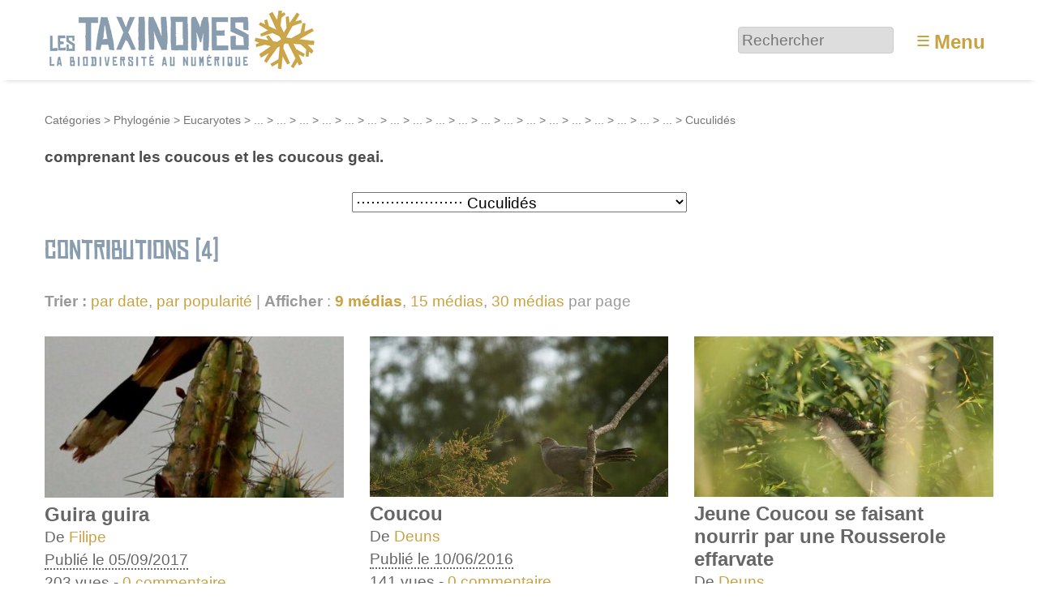

--- FILE ---
content_type: text/html; charset=utf-8
request_url: https://www.lestaxinomes.org/cat819
body_size: 15448
content:
<!DOCTYPE HTML>
<html class="page_rubrique sans_composition ltr fr no-js" lang="fr" dir="ltr">
	<head>
		<script type='text/javascript'>/*<![CDATA[*/(function(H){H.className=H.className.replace(/\bno-js\b/,'js')})(document.documentElement);/*]]>*/</script>
		
		<meta http-equiv="Content-Type" content="text/html; charset=utf-8" />

		<title>Cuculidés - Les Taxinomes</title>
<meta name="description" content=" 

comprenant les coucous et les coucous geai. " />
<link rel="canonical" href="https://www.lestaxinomes.org/cat819" />

<link rel="alternate" type="application/rss+xml" title="Syndiquer cette rubrique" href="spip.php?page=backend&amp;id_rubrique=819" /><meta http-equiv="Content-Type" content="text/html; charset=utf-8" />


<meta name="generator" content="SPIP 4.3.9 GIT [4.3: ef79547f]" />

<meta name="viewport" content="width=device-width, initial-scale=1.0" />


<link rel="alternate" type="application/rss+xml" title="Syndiquer tout le site" href="spip.php?page=backend" />


<link rel='stylesheet' href='local/cache-css/b253584e51c8c7102244d0516794813b.css?1764755809' type='text/css' />








<script type='text/javascript'>var var_zajax_content='content';</script><script>
var mediabox_settings={"auto_detect":true,"ns":"box","tt_img":true,"sel_g":"#documents_portfolio a[type='image\/jpeg'],#documents_portfolio a[type='image\/png'],#documents_portfolio a[type='image\/gif']","sel_c":".mediabox","str_ssStart":"Diaporama","str_ssStop":"Arr\u00eater","str_cur":"{current}\/{total}","str_prev":"Pr\u00e9c\u00e9dent","str_next":"Suivant","str_close":"Fermer","str_loading":"Chargement\u2026","str_petc":"Taper \u2019Echap\u2019 pour fermer","str_dialTitDef":"Boite de dialogue","str_dialTitMed":"Affichage d\u2019un media","splash_url":"","lity":{"skin":"_simple-dark","maxWidth":"90%","maxHeight":"90%","minWidth":"400px","minHeight":"","slideshow_speed":"2500","opacite":"0.9","defaultCaptionState":"expanded"}};
</script>
<!-- insert_head_css -->












































<script type='text/javascript' src='local/cache-js/81254ed875ac2124e40da06b4846bbef.js?1761317131'></script>






























<!-- insert_head -->





<link rel="search" type="application/opensearchdescription+xml" title="Les Taxinomes" href="https://www.lestaxinomes.org/spip.php?page=opensearch.xml" /><script type="text/javascript">
	window.spipConfig ??= {};
	spipConfig.select2 ??= {};
	spipConfig.select2.selector ??= '';
</script>






<style type='text/css'>
	img[data-photo].photoshow { cursor: zoom-in; }
	</style>
	



<script type="text/javascript">
// configuration
photoswipe = {
  path: "plugins/photoswipe/lib/photoswipe//",
  selector: "img[data-photo], a[type]",
  conteneur: ".photoswipe-cont",
  gallery: true, // galerie
  errorMsg: "<div class=\"pswp__error-msg\"><a href=\"%url%\" target=\"_blank\">Image indisponible<\/a>.<\/div>",
  debug: false // debug
};
</script>
<script type='text/javascript'>jQuery.bigup_config = {"clientWidth":0,"clientHeight":0,"clientQuality":0,"maxFileSize":50,"formats_logos":["jpg","png","svg","gif","webp"]}</script>

<link rel="icon" type="image/x-icon" href="plugins/taxinomes/favicon.ico" />
<link rel="shortcut icon" type="image/x-icon" href="plugins/taxinomes/favicon.ico" />	<!-- Plugin Métas + -->
<!-- Open Graph -->
 
<meta property="og:rich_attachment" content="true" />

<meta property="og:site_name" content="Les Taxinomes" />
<meta property="og:type" content="article" />
<meta property="og:title" content="Cuculid&#233;s &#8211; Les Taxinomes" />
<meta property="og:locale" content="fr_FR" />
<meta property="og:url" content="https://www.lestaxinomes.org/cat819" />
<meta property="og:description" content="comprenant les coucous et les coucous geai." />

 

<meta property="og:image" content="https://www.lestaxinomes.org/local/cache-vignettes/L600xH315/aa73457ea231ef4136bc5c327939f9-4e080.jpg" />
<meta property="og:image:width" content="600" />
<meta property="og:image:height" content="315" />
<meta property="og:image:type" content="image/jpeg" />




<meta property="article:modified_time" content="2014-07-07" />

<meta property="article:author" content="Les Taxinomes" />








<!-- Twitter Card -->
<meta name="twitter:card" content="summary_large_image" />
<meta name="twitter:title" content="Cuculid&#233;s &#8211; Les Taxinomes" />
<meta name="twitter:description" content="comprenant les coucous et les coucous geai." />
<meta name="twitter:dnt" content="on" />
<meta name="twitter:url" content="https://www.lestaxinomes.org/cat819" />

<meta name="twitter:image" content="https://www.lestaxinomes.org/local/cache-vignettes/L506xH253/3846b872f9cfc1229c9c1fe3fa3ceb-07077.jpg?1729265578" />
</head>
	<body>
	<div class="page">
		<header class="header" id="header" role="banner">
			<div class="container">
	<div class="accueil">
		 <a rel="start home" href="https://www.lestaxinomes.org/" title="Accueil"
		><img
	src="local/cache-vignettes/L340xH80/siteon0-b9b71.png?1764755809" class='spip_logo' width='340' height='80'
	alt="" /> </a>
	</div>
	<div class="formulaire_spip formulaire_recherche desktop" id="formulaire_6e92">
<form action="spip.php?page=recherche" method="get"><div class="editer-groupe">
	<input name="page" value="recherche" type="hidden"
>
	
	<label for="6e92" class="offscreen">Rechercher :</label>
	<input type="search" placeholder="Rechercher" class="search text" size="10" name="recherche" id="6e92" accesskey="4" autocapitalize="off" autocorrect="off"
	/><input type="submit" class="btn submit offscreen" value="&gt;&gt;" title="Rechercher" />
</div></form>
</div>
<label id="nav-toggle-label" for="nav-toggle"><span class="toggle-picto">≡</span> <span class="toggle-text">Menu</span></label>
</div>		</header>
		<nav class="nav" id="nav">
			<input type="checkbox" id="nav-toggle" class="offscreen">
<div class="menu" role="navigation">

	<ul class="menu-items nav" id="menu_moi">
		<li class="item menu-entree"><a href="https://www.lestaxinomes.org/">Accueil</a></li>
		<li class="item menu-entree"><a href="spip.php?page=carte">Carte</a></li>
		<li class="item menu-entree"><a href="cat1">Galerie</a></li>
		<li class="item menu-entree"><a href="spip.php?page=arbre">L’arbre</a></li>
		<li class="item menu-entree"><a href="spip.php?page=albums_tous">Collections</a></li>
		<li class="item menu-entree"><a href="spip.php?page=auteurs">Auteurs</a></li>
		<li class="item menu-entree"><a href="spip.php?page=aide">Aide</a></li> 
		<li class="item menu-entree"><a href="spip.php?page=inscription" rel="nofollow">Créer un compte</a></li>
		<li class="item menu-entree"><a href="spip.php?page=login&amp;url=cat819" rel="nofollow" class='login_modal'>Se connecter</a></li>
		<li class="item search" role="search">
			<div class="formulaire_spip formulaire_recherche" id="formulaire_recherche">
<form action="spip.php?page=recherche" method="get"><div class="editer-groupe">
	<input name="page" value="recherche" type="hidden"
>
	
	<label for="recherche" class="offscreen">Rechercher :</label>
	<input type="search" placeholder="Rechercher" class="search text" size="10" name="recherche" id="recherche" accesskey="4" autocapitalize="off" autocorrect="off"
	/><input type="submit" class="btn submit offscreen" value="&gt;&gt;" title="Rechercher" />
</div></form>
</div>
		</li>
	</ul>

</div>
		</nav>
		<div class="container" id="container">
			<main class="content" id="content" role="main">
				<nav class="breadcrumb" id="breadcrumb" role="navigation"> 
					<ul class="breadcrumb-items">
	
	 <li class="item"><a href="cat2">Catégories</a><span class="divider"> &gt; </span></li>
	
	 <li class="item"><a href="cat777">Phylogénie</a><span class="divider"> &gt; </span></li>
	
	 <li class="item"><a href="cat5">Eucaryotes</a><span class="divider"> &gt; </span></li>
	
	 <li class="item"><a href="cat12" title="Unicontes">...</a><span class="divider"> &gt; </span></li>
	
	 <li class="item"><a href="cat33" title="Opisthochontes">...</a><span class="divider"> &gt; </span></li>
	
	 <li class="item"><a href="cat35" title="M&#233;tazoaires">...</a><span class="divider"> &gt; </span></li>
	
	 <li class="item"><a href="cat36" title="Eum&#233;tazoaires">...</a><span class="divider"> &gt; </span></li>
	
	 <li class="item"><a href="cat37" title="Bilat&#233;riens">...</a><span class="divider"> &gt; </span></li>
	
	 <li class="item"><a href="cat60" title="Deut&#233;rostomiens">...</a><span class="divider"> &gt; </span></li>
	
	 <li class="item"><a href="cat61" title="Chord&#233;s">...</a><span class="divider"> &gt; </span></li>
	
	 <li class="item"><a href="cat62" title="Vert&#233;br&#233;s">...</a><span class="divider"> &gt; </span></li>
	
	 <li class="item"><a href="cat63" title="Gnathostomes">...</a><span class="divider"> &gt; </span></li>
	
	 <li class="item"><a href="cat64" title="Ost&#233;ichthyens">...</a><span class="divider"> &gt; </span></li>
	
	 <li class="item"><a href="cat65" title="Sarcopt&#233;rygiens">...</a><span class="divider"> &gt; </span></li>
	
	 <li class="item"><a href="cat66" title="Rhipidistiens">...</a><span class="divider"> &gt; </span></li>
	
	 <li class="item"><a href="cat67" title="T&#233;trapodes">...</a><span class="divider"> &gt; </span></li>
	
	 <li class="item"><a href="cat68" title="Amniotes">...</a><span class="divider"> &gt; </span></li>
	
	 <li class="item"><a href="cat69" title="Sauropsid&#233;s">...</a><span class="divider"> &gt; </span></li>
	
	 <li class="item"><a href="cat70" title="Diapsides">...</a><span class="divider"> &gt; </span></li>
	
	 <li class="item"><a href="cat71" title="Archosaures">...</a><span class="divider"> &gt; </span></li>
	
	 <li class="item"><a href="cat72" title="Oiseaux">...</a><span class="divider"> &gt; </span></li>
	
	 <li class="item"><a href="cat818" title="Cuculiformes">...</a><span class="divider"> &gt; </span></li>
	
	<li class="item active"><span>Cuculidés</span></li>
</ul>				</nav>
				<div class="contenu-principal">
	<div class="cartouche">
		<h1 class="h1">Cuculidés</h1>
		
	</div>
	
	<div class="crayon rubrique-texte-819 chapo"><p>comprenant les coucous et les coucous geai.</p></div>
	

	
	<div class="menu categories">
		<form action="https://www.lestaxinomes.org/spip.php?action=redirection" method="get">
	<input name="action" value="redirection" type="hidden"
>
	<input type="hidden" name="type" value="rubrique">
	<select name="id" onchange="this.form.submit()" class="select2">
		<option value="1">Toutes les catégories</option>
	
		<option value="96">⋅ Ecosystèmes</option>
		
		<option value="769">⋅⋅ Agro-écosystèmes</option>
		
		
		<option value="775">⋅⋅ Ecosystème anthropique</option>
		
		
		<option value="774">⋅⋅ Ecosystème désertique</option>
		
		
		<option value="766">⋅⋅ Ecosystème forestier</option>
		
		
		<option value="768">⋅⋅ Ecosystème littoral</option>
		
		
		<option value="767">⋅⋅ Ecosystème montagnard</option>
		
		
		<option value="771">⋅⋅ Ecosystème océanique</option>
		
		
		<option value="772">⋅⋅ Ecosystème souterrain</option>
		
		
		<option value="776">⋅⋅ Landes, garrigues et maquis</option>
		
		
		<option value="773">⋅⋅ Pelouses et coteaux calcaires</option>
		
		
		<option value="770">⋅⋅ Zones humides</option>
		
		
	
		<option value="777">⋅ Phylogénie</option>
		
		<option value="3">⋅⋅ Archées</option>
		
		
		<option value="4">⋅⋅ Eubactéries</option>
		
		
		<option value="5">⋅⋅ Eucaryotes</option>
		
		<option value="13">⋅⋅⋅ Bicontes</option>
		
		<option value="26">⋅⋅⋅⋅ Chromalvéolés</option>
		
		<option value="27">⋅⋅⋅⋅⋅ Ciliés</option>
		
		
		<option value="28">⋅⋅⋅⋅⋅ Straménopiles</option>
		
		<option value="30">⋅⋅⋅⋅⋅⋅ Algues Brunes</option>
		
		
		<option value="29">⋅⋅⋅⋅⋅⋅ Diatomées</option>
		
		
		
		
		<option value="25">⋅⋅⋅⋅ Euglénobiontes</option>
		
		
		<option value="31">⋅⋅⋅⋅ Foraminifères</option>
		
		
		<option value="14">⋅⋅⋅⋅ Lignée verte</option>
		
		<option value="24">⋅⋅⋅⋅⋅ Algues rouges</option>
		
		
		<option value="15">⋅⋅⋅⋅⋅ Chlorobiontes</option>
		
		<option value="16">⋅⋅⋅⋅⋅⋅ Embryophytes</option>
		
		<option value="22">⋅⋅⋅⋅⋅⋅⋅ Bryophytes</option>
		
		
		<option value="17">⋅⋅⋅⋅⋅⋅⋅ Euphyllophytes</option>
		
		<option value="21">⋅⋅⋅⋅⋅⋅⋅⋅ Filicophytes</option>
		
		
		<option value="18">⋅⋅⋅⋅⋅⋅⋅⋅ Spermatophytes</option>
		
		<option value="20">⋅⋅⋅⋅⋅⋅⋅⋅⋅ Angiospermes</option>
		
		<option value="93">⋅⋅⋅⋅⋅⋅⋅⋅⋅⋅ Dicotylédones</option>
		
		<option value="277">⋅⋅⋅⋅⋅⋅⋅⋅⋅⋅⋅ Apiales</option>
		
		<option value="137">⋅⋅⋅⋅⋅⋅⋅⋅⋅⋅⋅⋅ Apiacées (anc. ombellifères)</option>
		
		
		<option value="278">⋅⋅⋅⋅⋅⋅⋅⋅⋅⋅⋅⋅ Araliacées</option>
		
		
		<option value="279">⋅⋅⋅⋅⋅⋅⋅⋅⋅⋅⋅⋅ Pittosporacées</option>
		
		
		<option value="280">⋅⋅⋅⋅⋅⋅⋅⋅⋅⋅⋅⋅ Torricelliacées</option>
		
		
		
		<option value="260">⋅⋅⋅⋅⋅⋅⋅⋅⋅⋅⋅ Astérales</option>
		
		<option value="143">⋅⋅⋅⋅⋅⋅⋅⋅⋅⋅⋅⋅ Astéracées</option>
		
		
		<option value="261">⋅⋅⋅⋅⋅⋅⋅⋅⋅⋅⋅⋅ Calycéracées</option>
		
		
		<option value="147">⋅⋅⋅⋅⋅⋅⋅⋅⋅⋅⋅⋅ Campanulacées</option>
		
		
		
		<option value="138">⋅⋅⋅⋅⋅⋅⋅⋅⋅⋅⋅ Boraginacées</option>
		
		
		<option value="298">⋅⋅⋅⋅⋅⋅⋅⋅⋅⋅⋅ Brassicales</option>
		
		<option value="133">⋅⋅⋅⋅⋅⋅⋅⋅⋅⋅⋅⋅ Brassicacées (anc. crucifères)</option>
		
		
		<option value="299">⋅⋅⋅⋅⋅⋅⋅⋅⋅⋅⋅⋅ Caricacées</option>
		
		
		<option value="300">⋅⋅⋅⋅⋅⋅⋅⋅⋅⋅⋅⋅ Résédacées</option>
		
		
		<option value="301">⋅⋅⋅⋅⋅⋅⋅⋅⋅⋅⋅⋅ Tropaeolacées</option>
		
		
		
		<option value="471">⋅⋅⋅⋅⋅⋅⋅⋅⋅⋅⋅ Buxales</option>
		
		<option value="472">⋅⋅⋅⋅⋅⋅⋅⋅⋅⋅⋅⋅ Buxacées</option>
		
		
		
		<option value="267">⋅⋅⋅⋅⋅⋅⋅⋅⋅⋅⋅ Caryophyllales</option>
		
		<option value="268">⋅⋅⋅⋅⋅⋅⋅⋅⋅⋅⋅⋅ Amaranthacées</option>
		
		
		<option value="269">⋅⋅⋅⋅⋅⋅⋅⋅⋅⋅⋅⋅ Cactacées</option>
		
		
		<option value="270">⋅⋅⋅⋅⋅⋅⋅⋅⋅⋅⋅⋅ Caryophyllacées</option>
		
		
		<option value="271">⋅⋅⋅⋅⋅⋅⋅⋅⋅⋅⋅⋅ Droséracées</option>
		
		
		<option value="272">⋅⋅⋅⋅⋅⋅⋅⋅⋅⋅⋅⋅ Népenthacées</option>
		
		
		<option value="273">⋅⋅⋅⋅⋅⋅⋅⋅⋅⋅⋅⋅ Nyctaginacées</option>
		
		
		<option value="872">⋅⋅⋅⋅⋅⋅⋅⋅⋅⋅⋅⋅ Phytolaccaceae</option>
		
		
		<option value="274">⋅⋅⋅⋅⋅⋅⋅⋅⋅⋅⋅⋅ Plumbaginacées</option>
		
		
		<option value="275">⋅⋅⋅⋅⋅⋅⋅⋅⋅⋅⋅⋅ Polygonacées</option>
		
		
		<option value="276">⋅⋅⋅⋅⋅⋅⋅⋅⋅⋅⋅⋅ Tamaricacées</option>
		
		
		
		<option value="306">⋅⋅⋅⋅⋅⋅⋅⋅⋅⋅⋅ Célastrales</option>
		
		<option value="307">⋅⋅⋅⋅⋅⋅⋅⋅⋅⋅⋅⋅ Célastracées</option>
		
		
		<option value="308">⋅⋅⋅⋅⋅⋅⋅⋅⋅⋅⋅⋅ Parnassiacées</option>
		
		
		
		<option value="513">⋅⋅⋅⋅⋅⋅⋅⋅⋅⋅⋅ Cornales</option>
		
		<option value="514">⋅⋅⋅⋅⋅⋅⋅⋅⋅⋅⋅⋅ Cornacées</option>
		
		
		<option value="515">⋅⋅⋅⋅⋅⋅⋅⋅⋅⋅⋅⋅ Hydrangeacées</option>
		
		
		<option value="516">⋅⋅⋅⋅⋅⋅⋅⋅⋅⋅⋅⋅ Hydrostachyacées</option>
		
		
		
		<option value="258">⋅⋅⋅⋅⋅⋅⋅⋅⋅⋅⋅ Cucurbitales</option>
		
		<option value="259">⋅⋅⋅⋅⋅⋅⋅⋅⋅⋅⋅⋅ Bégoniacées</option>
		
		
		<option value="141">⋅⋅⋅⋅⋅⋅⋅⋅⋅⋅⋅⋅ Cucurbitacées</option>
		
		
		
		<option value="506">⋅⋅⋅⋅⋅⋅⋅⋅⋅⋅⋅ Dilleniales</option>
		
		<option value="507">⋅⋅⋅⋅⋅⋅⋅⋅⋅⋅⋅⋅ Dilléniacées</option>
		
		
		
		<option value="262">⋅⋅⋅⋅⋅⋅⋅⋅⋅⋅⋅ Dipsacales</option>
		
		<option value="461">⋅⋅⋅⋅⋅⋅⋅⋅⋅⋅⋅⋅ Adoxacées</option>
		
		
		<option value="263">⋅⋅⋅⋅⋅⋅⋅⋅⋅⋅⋅⋅ Caprifoliacées</option>
		
		
		<option value="264">⋅⋅⋅⋅⋅⋅⋅⋅⋅⋅⋅⋅ Dipsacacées</option>
		
		
		<option value="265">⋅⋅⋅⋅⋅⋅⋅⋅⋅⋅⋅⋅ Linnaeacacées</option>
		
		
		<option value="266">⋅⋅⋅⋅⋅⋅⋅⋅⋅⋅⋅⋅ Valérianacées</option>
		
		
		
		<option value="456">⋅⋅⋅⋅⋅⋅⋅⋅⋅⋅⋅ Ericales</option>
		
		<option value="457">⋅⋅⋅⋅⋅⋅⋅⋅⋅⋅⋅⋅ Ericacées</option>
		
		
		<option value="459">⋅⋅⋅⋅⋅⋅⋅⋅⋅⋅⋅⋅ Myrsinacées</option>
		
		
		<option value="458">⋅⋅⋅⋅⋅⋅⋅⋅⋅⋅⋅⋅ Primulacées</option>
		
		
		<option value="473">⋅⋅⋅⋅⋅⋅⋅⋅⋅⋅⋅⋅ Sapotacées</option>
		
		
		<option value="460">⋅⋅⋅⋅⋅⋅⋅⋅⋅⋅⋅⋅ Théacées</option>
		
		
		
		<option value="251">⋅⋅⋅⋅⋅⋅⋅⋅⋅⋅⋅ Fabales</option>
		
		<option value="131">⋅⋅⋅⋅⋅⋅⋅⋅⋅⋅⋅⋅ Fabacées (anc. légumineuses)</option>
		
		
		<option value="252">⋅⋅⋅⋅⋅⋅⋅⋅⋅⋅⋅⋅ Polygalacées</option>
		
		
		
		<option value="341">⋅⋅⋅⋅⋅⋅⋅⋅⋅⋅⋅ Fagales</option>
		
		<option value="343">⋅⋅⋅⋅⋅⋅⋅⋅⋅⋅⋅⋅ Bétulacées</option>
		
		
		<option value="342">⋅⋅⋅⋅⋅⋅⋅⋅⋅⋅⋅⋅ Fagacées</option>
		
		
		<option value="345">⋅⋅⋅⋅⋅⋅⋅⋅⋅⋅⋅⋅ Juglandacées</option>
		
		
		<option value="346">⋅⋅⋅⋅⋅⋅⋅⋅⋅⋅⋅⋅ Myricacées</option>
		
		
		
		<option value="517">⋅⋅⋅⋅⋅⋅⋅⋅⋅⋅⋅ Garryales</option>
		
		<option value="518">⋅⋅⋅⋅⋅⋅⋅⋅⋅⋅⋅⋅ Garryacées</option>
		
		
		
		<option value="281">⋅⋅⋅⋅⋅⋅⋅⋅⋅⋅⋅ Gentianales</option>
		
		<option value="282">⋅⋅⋅⋅⋅⋅⋅⋅⋅⋅⋅⋅ Apocynacées</option>
		
		
		<option value="283">⋅⋅⋅⋅⋅⋅⋅⋅⋅⋅⋅⋅ Gentianacées</option>
		
		
		<option value="284">⋅⋅⋅⋅⋅⋅⋅⋅⋅⋅⋅⋅ Rubiacées</option>
		
		
		
		<option value="285">⋅⋅⋅⋅⋅⋅⋅⋅⋅⋅⋅ Géraniales</option>
		
		<option value="134">⋅⋅⋅⋅⋅⋅⋅⋅⋅⋅⋅⋅ Géraniacées</option>
		
		
		<option value="286">⋅⋅⋅⋅⋅⋅⋅⋅⋅⋅⋅⋅ Mélanthiacées</option>
		
		
		
		<option value="493">⋅⋅⋅⋅⋅⋅⋅⋅⋅⋅⋅ Gunnerales</option>
		
		<option value="494">⋅⋅⋅⋅⋅⋅⋅⋅⋅⋅⋅⋅ Gunnéracées</option>
		
		
		<option value="495">⋅⋅⋅⋅⋅⋅⋅⋅⋅⋅⋅⋅ Myrothamnacées</option>
		
		
		
		<option value="511">⋅⋅⋅⋅⋅⋅⋅⋅⋅⋅⋅ Huertales</option>
		
		<option value="512">⋅⋅⋅⋅⋅⋅⋅⋅⋅⋅⋅⋅ Tapisciacées</option>
		
		
		
		<option value="242">⋅⋅⋅⋅⋅⋅⋅⋅⋅⋅⋅ Lamiales</option>
		
		<option value="245">⋅⋅⋅⋅⋅⋅⋅⋅⋅⋅⋅⋅ Acanthacées</option>
		
		
		<option value="248">⋅⋅⋅⋅⋅⋅⋅⋅⋅⋅⋅⋅ Bignoniacées</option>
		
		
		<option value="474">⋅⋅⋅⋅⋅⋅⋅⋅⋅⋅⋅⋅ Calcéolariacées</option>
		
		
		<option value="475">⋅⋅⋅⋅⋅⋅⋅⋅⋅⋅⋅⋅ Gesnériacées</option>
		
		
		<option value="139">⋅⋅⋅⋅⋅⋅⋅⋅⋅⋅⋅⋅ Lamiacées ou labiacées</option>
		
		
		<option value="476">⋅⋅⋅⋅⋅⋅⋅⋅⋅⋅⋅⋅ Lentibulariacées</option>
		
		
		<option value="244">⋅⋅⋅⋅⋅⋅⋅⋅⋅⋅⋅⋅ Oléacées</option>
		
		
		<option value="243">⋅⋅⋅⋅⋅⋅⋅⋅⋅⋅⋅⋅ Orobanchacées</option>
		
		
		<option value="477">⋅⋅⋅⋅⋅⋅⋅⋅⋅⋅⋅⋅ Paulowniacées</option>
		
		
		<option value="246">⋅⋅⋅⋅⋅⋅⋅⋅⋅⋅⋅⋅ Plantaginacées</option>
		
		
		<option value="142">⋅⋅⋅⋅⋅⋅⋅⋅⋅⋅⋅⋅ Scrophulariacées</option>
		
		
		<option value="247">⋅⋅⋅⋅⋅⋅⋅⋅⋅⋅⋅⋅ Verbénacées</option>
		
		
		
		<option value="237">⋅⋅⋅⋅⋅⋅⋅⋅⋅⋅⋅ Malphigiales</option>
		
		<option value="135">⋅⋅⋅⋅⋅⋅⋅⋅⋅⋅⋅⋅ Euphorbiacées</option>
		
		
		<option value="478">⋅⋅⋅⋅⋅⋅⋅⋅⋅⋅⋅⋅ Hypéricacées</option>
		
		
		<option value="240">⋅⋅⋅⋅⋅⋅⋅⋅⋅⋅⋅⋅ Linacées</option>
		
		
		<option value="479">⋅⋅⋅⋅⋅⋅⋅⋅⋅⋅⋅⋅ Malphigiacées</option>
		
		
		<option value="480">⋅⋅⋅⋅⋅⋅⋅⋅⋅⋅⋅⋅ Pandacées</option>
		
		
		<option value="239">⋅⋅⋅⋅⋅⋅⋅⋅⋅⋅⋅⋅ Passifloracées</option>
		
		
		<option value="481">⋅⋅⋅⋅⋅⋅⋅⋅⋅⋅⋅⋅ Phyllantacées</option>
		
		
		<option value="482">⋅⋅⋅⋅⋅⋅⋅⋅⋅⋅⋅⋅ Rhizophoracées</option>
		
		
		<option value="241">⋅⋅⋅⋅⋅⋅⋅⋅⋅⋅⋅⋅ Salicacées</option>
		
		
		<option value="238">⋅⋅⋅⋅⋅⋅⋅⋅⋅⋅⋅⋅ Violacées</option>
		
		
		
		<option value="302">⋅⋅⋅⋅⋅⋅⋅⋅⋅⋅⋅ Malvales</option>
		
		<option value="303">⋅⋅⋅⋅⋅⋅⋅⋅⋅⋅⋅⋅ Bixacées</option>
		
		
		<option value="304">⋅⋅⋅⋅⋅⋅⋅⋅⋅⋅⋅⋅ Cistacées</option>
		
		
		<option value="136">⋅⋅⋅⋅⋅⋅⋅⋅⋅⋅⋅⋅ Malvacées</option>
		
		
		<option value="305">⋅⋅⋅⋅⋅⋅⋅⋅⋅⋅⋅⋅ Thymelaeacées</option>
		
		
		
		<option value="145">⋅⋅⋅⋅⋅⋅⋅⋅⋅⋅⋅ Myrtales</option>
		
		<option value="287">⋅⋅⋅⋅⋅⋅⋅⋅⋅⋅⋅⋅ Lythracées</option>
		
		
		<option value="873">⋅⋅⋅⋅⋅⋅⋅⋅⋅⋅⋅⋅ Mélastomatacées</option>
		
		
		<option value="288">⋅⋅⋅⋅⋅⋅⋅⋅⋅⋅⋅⋅ Myrtacées</option>
		
		
		<option value="289">⋅⋅⋅⋅⋅⋅⋅⋅⋅⋅⋅⋅ Onagracées</option>
		
		
		<option value="290">⋅⋅⋅⋅⋅⋅⋅⋅⋅⋅⋅⋅ Vochysiacées</option>
		
		
		
		<option value="508">⋅⋅⋅⋅⋅⋅⋅⋅⋅⋅⋅ Oxalidales</option>
		
		<option value="509">⋅⋅⋅⋅⋅⋅⋅⋅⋅⋅⋅⋅ Céphalotacées</option>
		
		
		<option value="510">⋅⋅⋅⋅⋅⋅⋅⋅⋅⋅⋅⋅ Oxalidacées</option>
		
		
		
		<option value="485">⋅⋅⋅⋅⋅⋅⋅⋅⋅⋅⋅ Protéales</option>
		
		<option value="486">⋅⋅⋅⋅⋅⋅⋅⋅⋅⋅⋅⋅ Nélumbonacées</option>
		
		
		<option value="487">⋅⋅⋅⋅⋅⋅⋅⋅⋅⋅⋅⋅ Platanacées</option>
		
		
		<option value="488">⋅⋅⋅⋅⋅⋅⋅⋅⋅⋅⋅⋅ Protéacées</option>
		
		
		
		<option value="236">⋅⋅⋅⋅⋅⋅⋅⋅⋅⋅⋅ Ranunculales</option>
		
		<option value="470">⋅⋅⋅⋅⋅⋅⋅⋅⋅⋅⋅⋅ Berbéridacées</option>
		
		
		<option value="146">⋅⋅⋅⋅⋅⋅⋅⋅⋅⋅⋅⋅ Papaveracées</option>
		
		
		<option value="130">⋅⋅⋅⋅⋅⋅⋅⋅⋅⋅⋅⋅ Renonculacées</option>
		
		
		
		<option value="253">⋅⋅⋅⋅⋅⋅⋅⋅⋅⋅⋅ Rosales</option>
		
		<option value="254">⋅⋅⋅⋅⋅⋅⋅⋅⋅⋅⋅⋅ Cannabacées</option>
		
		
		<option value="257">⋅⋅⋅⋅⋅⋅⋅⋅⋅⋅⋅⋅ Eléagnacées</option>
		
		
		<option value="256">⋅⋅⋅⋅⋅⋅⋅⋅⋅⋅⋅⋅ Moracées</option>
		
		
		<option value="483">⋅⋅⋅⋅⋅⋅⋅⋅⋅⋅⋅⋅ Rhamnacées</option>
		
		
		<option value="144">⋅⋅⋅⋅⋅⋅⋅⋅⋅⋅⋅⋅ Rosacées</option>
		
		
		<option value="484">⋅⋅⋅⋅⋅⋅⋅⋅⋅⋅⋅⋅ Ulmacées</option>
		
		
		<option value="255">⋅⋅⋅⋅⋅⋅⋅⋅⋅⋅⋅⋅ Urticacées</option>
		
		
		
		<option value="489">⋅⋅⋅⋅⋅⋅⋅⋅⋅⋅⋅ Sabiales</option>
		
		<option value="490">⋅⋅⋅⋅⋅⋅⋅⋅⋅⋅⋅⋅ Sabiacées</option>
		
		
		
		<option value="501">⋅⋅⋅⋅⋅⋅⋅⋅⋅⋅⋅ Santalales</option>
		
		<option value="502">⋅⋅⋅⋅⋅⋅⋅⋅⋅⋅⋅⋅ Loranthacées</option>
		
		
		<option value="503">⋅⋅⋅⋅⋅⋅⋅⋅⋅⋅⋅⋅ Olacacées</option>
		
		
		<option value="504">⋅⋅⋅⋅⋅⋅⋅⋅⋅⋅⋅⋅ Opiliacées</option>
		
		
		<option value="505">⋅⋅⋅⋅⋅⋅⋅⋅⋅⋅⋅⋅ Santalacées</option>
		
		
		
		<option value="496">⋅⋅⋅⋅⋅⋅⋅⋅⋅⋅⋅ Sapindales</option>
		
		<option value="497">⋅⋅⋅⋅⋅⋅⋅⋅⋅⋅⋅⋅ Burséracées</option>
		
		
		<option value="498">⋅⋅⋅⋅⋅⋅⋅⋅⋅⋅⋅⋅ Méliacées</option>
		
		
		<option value="499">⋅⋅⋅⋅⋅⋅⋅⋅⋅⋅⋅⋅ Rutacées</option>
		
		
		<option value="500">⋅⋅⋅⋅⋅⋅⋅⋅⋅⋅⋅⋅ Sapindacées</option>
		
		
		
		<option value="291">⋅⋅⋅⋅⋅⋅⋅⋅⋅⋅⋅ Saxifragales</option>
		
		<option value="132">⋅⋅⋅⋅⋅⋅⋅⋅⋅⋅⋅⋅ Crassulacées</option>
		
		
		<option value="292">⋅⋅⋅⋅⋅⋅⋅⋅⋅⋅⋅⋅ Cynomoriacées</option>
		
		
		<option value="293">⋅⋅⋅⋅⋅⋅⋅⋅⋅⋅⋅⋅ Daphniphyllacées</option>
		
		
		<option value="294">⋅⋅⋅⋅⋅⋅⋅⋅⋅⋅⋅⋅ Grossulariacées</option>
		
		
		<option value="295">⋅⋅⋅⋅⋅⋅⋅⋅⋅⋅⋅⋅ Itéacées</option>
		
		
		<option value="296">⋅⋅⋅⋅⋅⋅⋅⋅⋅⋅⋅⋅ Paeoniacées</option>
		
		
		<option value="297">⋅⋅⋅⋅⋅⋅⋅⋅⋅⋅⋅⋅ Saxifragacées</option>
		
		
		
		<option value="249">⋅⋅⋅⋅⋅⋅⋅⋅⋅⋅⋅ Solanales</option>
		
		<option value="235">⋅⋅⋅⋅⋅⋅⋅⋅⋅⋅⋅⋅ Convolvulacées</option>
		
		
		<option value="250">⋅⋅⋅⋅⋅⋅⋅⋅⋅⋅⋅⋅ Hydroléacées</option>
		
		
		<option value="140">⋅⋅⋅⋅⋅⋅⋅⋅⋅⋅⋅⋅ Solanacées</option>
		
		
		
		<option value="491">⋅⋅⋅⋅⋅⋅⋅⋅⋅⋅⋅ Trochodendrales</option>
		
		<option value="492">⋅⋅⋅⋅⋅⋅⋅⋅⋅⋅⋅⋅ Trochodendracées</option>
		
		
		
		<option value="319">⋅⋅⋅⋅⋅⋅⋅⋅⋅⋅⋅ Vitales</option>
		
		<option value="320">⋅⋅⋅⋅⋅⋅⋅⋅⋅⋅⋅⋅ Vitacées</option>
		
		
		
		
		<option value="92">⋅⋅⋅⋅⋅⋅⋅⋅⋅⋅ Monocotylédones</option>
		
		<option value="376">⋅⋅⋅⋅⋅⋅⋅⋅⋅⋅⋅ Acorales</option>
		
		<option value="377">⋅⋅⋅⋅⋅⋅⋅⋅⋅⋅⋅⋅ Acoracées</option>
		
		
		
		<option value="378">⋅⋅⋅⋅⋅⋅⋅⋅⋅⋅⋅ Alismatales</option>
		
		<option value="379">⋅⋅⋅⋅⋅⋅⋅⋅⋅⋅⋅⋅ Alismatacées</option>
		
		
		<option value="380">⋅⋅⋅⋅⋅⋅⋅⋅⋅⋅⋅⋅ Aracées</option>
		
		
		<option value="381">⋅⋅⋅⋅⋅⋅⋅⋅⋅⋅⋅⋅ Butomacées</option>
		
		
		<option value="382">⋅⋅⋅⋅⋅⋅⋅⋅⋅⋅⋅⋅ Hydrocharitacées</option>
		
		
		<option value="383">⋅⋅⋅⋅⋅⋅⋅⋅⋅⋅⋅⋅ Juncaginacées</option>
		
		
		<option value="384">⋅⋅⋅⋅⋅⋅⋅⋅⋅⋅⋅⋅ Posidoniacées</option>
		
		
		<option value="385">⋅⋅⋅⋅⋅⋅⋅⋅⋅⋅⋅⋅ Potamogétonacées</option>
		
		
		<option value="386">⋅⋅⋅⋅⋅⋅⋅⋅⋅⋅⋅⋅ Ruppiacées</option>
		
		
		<option value="387">⋅⋅⋅⋅⋅⋅⋅⋅⋅⋅⋅⋅ Zostéracées</option>
		
		
		
		<option value="347">⋅⋅⋅⋅⋅⋅⋅⋅⋅⋅⋅ Amborellales</option>
		
		<option value="348">⋅⋅⋅⋅⋅⋅⋅⋅⋅⋅⋅⋅ Amborellacées</option>
		
		
		
		<option value="414">⋅⋅⋅⋅⋅⋅⋅⋅⋅⋅⋅ Arecales</option>
		
		<option value="415">⋅⋅⋅⋅⋅⋅⋅⋅⋅⋅⋅⋅ Arécacées</option>
		
		
		
		<option value="403">⋅⋅⋅⋅⋅⋅⋅⋅⋅⋅⋅ Asparagales</option>
		
		<option value="404">⋅⋅⋅⋅⋅⋅⋅⋅⋅⋅⋅⋅ Agapanthacées</option>
		
		
		<option value="405">⋅⋅⋅⋅⋅⋅⋅⋅⋅⋅⋅⋅ Agavacées</option>
		
		
		<option value="406">⋅⋅⋅⋅⋅⋅⋅⋅⋅⋅⋅⋅ Alliacées</option>
		
		
		<option value="407">⋅⋅⋅⋅⋅⋅⋅⋅⋅⋅⋅⋅ Amaryllidacées</option>
		
		
		<option value="408">⋅⋅⋅⋅⋅⋅⋅⋅⋅⋅⋅⋅ Asparagacées</option>
		
		
		<option value="409">⋅⋅⋅⋅⋅⋅⋅⋅⋅⋅⋅⋅ Asphodélacées</option>
		
		
		<option value="410">⋅⋅⋅⋅⋅⋅⋅⋅⋅⋅⋅⋅ Hémérocallidacées</option>
		
		
		<option value="149">⋅⋅⋅⋅⋅⋅⋅⋅⋅⋅⋅⋅ Iridacées</option>
		
		
		<option value="124">⋅⋅⋅⋅⋅⋅⋅⋅⋅⋅⋅⋅ Orchidacées</option>
		
		<option value="179">⋅⋅⋅⋅⋅⋅⋅⋅⋅⋅⋅⋅⋅ Anacamptis</option>
		
		
		<option value="180">⋅⋅⋅⋅⋅⋅⋅⋅⋅⋅⋅⋅⋅ Cephalanthera</option>
		
		
		<option value="181">⋅⋅⋅⋅⋅⋅⋅⋅⋅⋅⋅⋅⋅ Dactylorhiza</option>
		
		
		<option value="182">⋅⋅⋅⋅⋅⋅⋅⋅⋅⋅⋅⋅⋅ Epipactis</option>
		
		
		<option value="814">⋅⋅⋅⋅⋅⋅⋅⋅⋅⋅⋅⋅⋅ Gymnadenia</option>
		
		
		<option value="183">⋅⋅⋅⋅⋅⋅⋅⋅⋅⋅⋅⋅⋅ Himantoglossum</option>
		
		
		<option value="184">⋅⋅⋅⋅⋅⋅⋅⋅⋅⋅⋅⋅⋅ Limodore</option>
		
		
		<option value="185">⋅⋅⋅⋅⋅⋅⋅⋅⋅⋅⋅⋅⋅ Neotinea</option>
		
		
		<option value="186">⋅⋅⋅⋅⋅⋅⋅⋅⋅⋅⋅⋅⋅ Ophrys</option>
		
		
		<option value="187">⋅⋅⋅⋅⋅⋅⋅⋅⋅⋅⋅⋅⋅ Orchis</option>
		
		
		<option value="188">⋅⋅⋅⋅⋅⋅⋅⋅⋅⋅⋅⋅⋅ Platanthera</option>
		
		
		
		<option value="411">⋅⋅⋅⋅⋅⋅⋅⋅⋅⋅⋅⋅ Ruscacées</option>
		
		
		
		<option value="353">⋅⋅⋅⋅⋅⋅⋅⋅⋅⋅⋅ Austrobaileyales</option>
		
		<option value="354">⋅⋅⋅⋅⋅⋅⋅⋅⋅⋅⋅⋅ Austrobayleyacées</option>
		
		
		<option value="355">⋅⋅⋅⋅⋅⋅⋅⋅⋅⋅⋅⋅ Schisandracées</option>
		
		
		<option value="356">⋅⋅⋅⋅⋅⋅⋅⋅⋅⋅⋅⋅ Trimeniacées</option>
		
		
		
		<option value="369">⋅⋅⋅⋅⋅⋅⋅⋅⋅⋅⋅ Canellales</option>
		
		<option value="370">⋅⋅⋅⋅⋅⋅⋅⋅⋅⋅⋅⋅ Canellacées</option>
		
		
		<option value="371">⋅⋅⋅⋅⋅⋅⋅⋅⋅⋅⋅⋅ Winteracées</option>
		
		
		
		<option value="359">⋅⋅⋅⋅⋅⋅⋅⋅⋅⋅⋅ Ceratophyllales</option>
		
		<option value="360">⋅⋅⋅⋅⋅⋅⋅⋅⋅⋅⋅⋅ Ceratophyllacées</option>
		
		
		
		<option value="357">⋅⋅⋅⋅⋅⋅⋅⋅⋅⋅⋅ Chloranthales</option>
		
		<option value="358">⋅⋅⋅⋅⋅⋅⋅⋅⋅⋅⋅⋅ Chloranthacées</option>
		
		
		
		<option value="422">⋅⋅⋅⋅⋅⋅⋅⋅⋅⋅⋅ Commelinales</option>
		
		<option value="423">⋅⋅⋅⋅⋅⋅⋅⋅⋅⋅⋅⋅ Commélinacées</option>
		
		
		<option value="424">⋅⋅⋅⋅⋅⋅⋅⋅⋅⋅⋅⋅ Haemodoracées</option>
		
		
		<option value="425">⋅⋅⋅⋅⋅⋅⋅⋅⋅⋅⋅⋅ Philydracées</option>
		
		
		
		<option value="412">⋅⋅⋅⋅⋅⋅⋅⋅⋅⋅⋅ Dasypogonales</option>
		
		<option value="413">⋅⋅⋅⋅⋅⋅⋅⋅⋅⋅⋅⋅ Dasypogonacées</option>
		
		
		
		<option value="390">⋅⋅⋅⋅⋅⋅⋅⋅⋅⋅⋅ Dioscoréales</option>
		
		<option value="391">⋅⋅⋅⋅⋅⋅⋅⋅⋅⋅⋅⋅ Burmanniacées</option>
		
		
		<option value="392">⋅⋅⋅⋅⋅⋅⋅⋅⋅⋅⋅⋅ Dioscoréacées</option>
		
		
		<option value="393">⋅⋅⋅⋅⋅⋅⋅⋅⋅⋅⋅⋅ Narthéciacées</option>
		
		
		
		<option value="365">⋅⋅⋅⋅⋅⋅⋅⋅⋅⋅⋅ Laurales</option>
		
		<option value="366">⋅⋅⋅⋅⋅⋅⋅⋅⋅⋅⋅⋅ Calycanthacées</option>
		
		
		<option value="367">⋅⋅⋅⋅⋅⋅⋅⋅⋅⋅⋅⋅ Lauracées</option>
		
		
		<option value="368">⋅⋅⋅⋅⋅⋅⋅⋅⋅⋅⋅⋅ Siparunacées</option>
		
		
		
		<option value="398">⋅⋅⋅⋅⋅⋅⋅⋅⋅⋅⋅ Liliales</option>
		
		<option value="399">⋅⋅⋅⋅⋅⋅⋅⋅⋅⋅⋅⋅ Colchicacées</option>
		
		
		<option value="148">⋅⋅⋅⋅⋅⋅⋅⋅⋅⋅⋅⋅ Liliacées</option>
		
		
		<option value="401">⋅⋅⋅⋅⋅⋅⋅⋅⋅⋅⋅⋅ Mélanthiacées</option>
		
		
		<option value="402">⋅⋅⋅⋅⋅⋅⋅⋅⋅⋅⋅⋅ Smilacacées</option>
		
		
		
		<option value="361">⋅⋅⋅⋅⋅⋅⋅⋅⋅⋅⋅ Magnoliales</option>
		
		<option value="362">⋅⋅⋅⋅⋅⋅⋅⋅⋅⋅⋅⋅ Annonacées</option>
		
		
		<option value="363">⋅⋅⋅⋅⋅⋅⋅⋅⋅⋅⋅⋅ Magniolacées</option>
		
		
		<option value="364">⋅⋅⋅⋅⋅⋅⋅⋅⋅⋅⋅⋅ Myristicacées</option>
		
		
		
		<option value="388">⋅⋅⋅⋅⋅⋅⋅⋅⋅⋅⋅ Miyoshiales</option>
		
		<option value="389">⋅⋅⋅⋅⋅⋅⋅⋅⋅⋅⋅⋅ Pétrosaviacées</option>
		
		
		
		<option value="349">⋅⋅⋅⋅⋅⋅⋅⋅⋅⋅⋅ Nymphaeales</option>
		
		<option value="350">⋅⋅⋅⋅⋅⋅⋅⋅⋅⋅⋅⋅ Cabombacées</option>
		
		
		<option value="352">⋅⋅⋅⋅⋅⋅⋅⋅⋅⋅⋅⋅ Hydatellacées</option>
		
		
		<option value="351">⋅⋅⋅⋅⋅⋅⋅⋅⋅⋅⋅⋅ Nymphaeacées</option>
		
		
		
		<option value="394">⋅⋅⋅⋅⋅⋅⋅⋅⋅⋅⋅ Pandanales</option>
		
		<option value="395">⋅⋅⋅⋅⋅⋅⋅⋅⋅⋅⋅⋅ Cyclanthacées</option>
		
		
		<option value="396">⋅⋅⋅⋅⋅⋅⋅⋅⋅⋅⋅⋅ Pandanacées</option>
		
		
		<option value="397">⋅⋅⋅⋅⋅⋅⋅⋅⋅⋅⋅⋅ Velloziacées</option>
		
		
		
		<option value="372">⋅⋅⋅⋅⋅⋅⋅⋅⋅⋅⋅ Piperales</option>
		
		<option value="373">⋅⋅⋅⋅⋅⋅⋅⋅⋅⋅⋅⋅ Aristolochiacées</option>
		
		
		<option value="374">⋅⋅⋅⋅⋅⋅⋅⋅⋅⋅⋅⋅ Pipéracées</option>
		
		
		<option value="375">⋅⋅⋅⋅⋅⋅⋅⋅⋅⋅⋅⋅ Saururacées</option>
		
		
		
		<option value="416">⋅⋅⋅⋅⋅⋅⋅⋅⋅⋅⋅ Poales</option>
		
		<option value="417">⋅⋅⋅⋅⋅⋅⋅⋅⋅⋅⋅⋅ Broméliacées</option>
		
		
		<option value="418">⋅⋅⋅⋅⋅⋅⋅⋅⋅⋅⋅⋅ Cypéracées</option>
		
		
		<option value="419">⋅⋅⋅⋅⋅⋅⋅⋅⋅⋅⋅⋅ Juncacées</option>
		
		
		<option value="95">⋅⋅⋅⋅⋅⋅⋅⋅⋅⋅⋅⋅ Poacées</option>
		
		
		<option value="420">⋅⋅⋅⋅⋅⋅⋅⋅⋅⋅⋅⋅ Sparganiacées</option>
		
		
		<option value="421">⋅⋅⋅⋅⋅⋅⋅⋅⋅⋅⋅⋅ Typhacées</option>
		
		
		
		<option value="426">⋅⋅⋅⋅⋅⋅⋅⋅⋅⋅⋅ Zingiberales</option>
		
		<option value="427">⋅⋅⋅⋅⋅⋅⋅⋅⋅⋅⋅⋅ Cannacées</option>
		
		
		<option value="428">⋅⋅⋅⋅⋅⋅⋅⋅⋅⋅⋅⋅ Héliconiacées</option>
		
		
		<option value="429">⋅⋅⋅⋅⋅⋅⋅⋅⋅⋅⋅⋅ Musacées</option>
		
		
		<option value="430">⋅⋅⋅⋅⋅⋅⋅⋅⋅⋅⋅⋅ Strelitziacées</option>
		
		
		<option value="431">⋅⋅⋅⋅⋅⋅⋅⋅⋅⋅⋅⋅ Zingibéracées</option>
		
		
		
		
		
		<option value="150">⋅⋅⋅⋅⋅⋅⋅⋅⋅ Ginkgophytes</option>
		
		<option value="733">⋅⋅⋅⋅⋅⋅⋅⋅⋅⋅ Ginkgoacées</option>
		
		
		
		<option value="19">⋅⋅⋅⋅⋅⋅⋅⋅⋅ Pinophytes</option>
		
		<option value="726">⋅⋅⋅⋅⋅⋅⋅⋅⋅⋅ Cycadales</option>
		
		<option value="730">⋅⋅⋅⋅⋅⋅⋅⋅⋅⋅⋅ Cycadacées</option>
		
		
		<option value="731">⋅⋅⋅⋅⋅⋅⋅⋅⋅⋅⋅ Stangériacées</option>
		
		
		<option value="732">⋅⋅⋅⋅⋅⋅⋅⋅⋅⋅⋅ Zamiacées</option>
		
		
		
		<option value="728">⋅⋅⋅⋅⋅⋅⋅⋅⋅⋅ Gnétales</option>
		
		<option value="734">⋅⋅⋅⋅⋅⋅⋅⋅⋅⋅⋅ Ephédracées</option>
		
		
		<option value="735">⋅⋅⋅⋅⋅⋅⋅⋅⋅⋅⋅ Gnétacées</option>
		
		
		<option value="736">⋅⋅⋅⋅⋅⋅⋅⋅⋅⋅⋅ Welwitschiacées</option>
		
		
		
		<option value="729">⋅⋅⋅⋅⋅⋅⋅⋅⋅⋅ Pinales (conifères)</option>
		
		<option value="737">⋅⋅⋅⋅⋅⋅⋅⋅⋅⋅⋅ Araucariacées</option>
		
		
		<option value="738">⋅⋅⋅⋅⋅⋅⋅⋅⋅⋅⋅ Cupréssacées</option>
		
		
		<option value="739">⋅⋅⋅⋅⋅⋅⋅⋅⋅⋅⋅ Pinacées</option>
		
		
		<option value="740">⋅⋅⋅⋅⋅⋅⋅⋅⋅⋅⋅ Taxacées</option>
		
		
		<option value="741">⋅⋅⋅⋅⋅⋅⋅⋅⋅⋅⋅ Taxodiacées</option>
		
		
		
		
		
		<option value="88">⋅⋅⋅⋅⋅⋅⋅⋅ Sphénophytes</option>
		
		
		
		
		<option value="23">⋅⋅⋅⋅⋅⋅ Ulvophytes</option>
		
		
		
		
		
		<option value="12">⋅⋅⋅ Unicontes</option>
		
		<option value="885">⋅⋅⋅⋅  amibozoaires (Amoebozoa)</option>
		
		<option value="886">⋅⋅⋅⋅⋅ Mycétozoaires (Mycetozoa) </option>
		
		
		<option value="32">⋅⋅⋅⋅⋅ Rhizopodes</option>
		
		
		
		<option value="33">⋅⋅⋅⋅ Opisthochontes</option>
		
		<option value="34">⋅⋅⋅⋅⋅ Champignons</option>
		
		
		<option value="35">⋅⋅⋅⋅⋅ Métazoaires</option>
		
		<option value="36">⋅⋅⋅⋅⋅⋅ Eumétazoaires</option>
		
		<option value="37">⋅⋅⋅⋅⋅⋅⋅ Bilatériens</option>
		
		<option value="60">⋅⋅⋅⋅⋅⋅⋅⋅ Deutérostomiens</option>
		
		<option value="61">⋅⋅⋅⋅⋅⋅⋅⋅⋅ Chordés</option>
		
		<option value="83">⋅⋅⋅⋅⋅⋅⋅⋅⋅⋅ Céphalochordés</option>
		
		
		<option value="62">⋅⋅⋅⋅⋅⋅⋅⋅⋅⋅ Vertébrés</option>
		
		<option value="63">⋅⋅⋅⋅⋅⋅⋅⋅⋅⋅⋅ Gnathostomes</option>
		
		<option value="81">⋅⋅⋅⋅⋅⋅⋅⋅⋅⋅⋅⋅ Chondrichthyens</option>
		
		
		<option value="64">⋅⋅⋅⋅⋅⋅⋅⋅⋅⋅⋅⋅ Ostéichthyens</option>
		
		<option value="80">⋅⋅⋅⋅⋅⋅⋅⋅⋅⋅⋅⋅⋅ Actinoptérygiens</option>
		
		
		<option value="65">⋅⋅⋅⋅⋅⋅⋅⋅⋅⋅⋅⋅⋅ Sarcoptérygiens</option>
		
		<option value="79">⋅⋅⋅⋅⋅⋅⋅⋅⋅⋅⋅⋅⋅⋅ Actinistiens</option>
		
		
		<option value="66">⋅⋅⋅⋅⋅⋅⋅⋅⋅⋅⋅⋅⋅⋅ Rhipidistiens</option>
		
		<option value="78">⋅⋅⋅⋅⋅⋅⋅⋅⋅⋅⋅⋅⋅⋅⋅ Dipneustes</option>
		
		
		<option value="67">⋅⋅⋅⋅⋅⋅⋅⋅⋅⋅⋅⋅⋅⋅⋅ Tétrapodes</option>
		
		<option value="68">⋅⋅⋅⋅⋅⋅⋅⋅⋅⋅⋅⋅⋅⋅⋅⋅ Amniotes</option>
		
		<option value="76">⋅⋅⋅⋅⋅⋅⋅⋅⋅⋅⋅⋅⋅⋅⋅⋅⋅ Mammifères</option>
		
		<option value="89">⋅⋅⋅⋅⋅⋅⋅⋅⋅⋅⋅⋅⋅⋅⋅⋅⋅⋅ Mammifères marsupiaux</option>
		
		
		<option value="90">⋅⋅⋅⋅⋅⋅⋅⋅⋅⋅⋅⋅⋅⋅⋅⋅⋅⋅ Mammifères monotrèmes</option>
		
		
		<option value="91">⋅⋅⋅⋅⋅⋅⋅⋅⋅⋅⋅⋅⋅⋅⋅⋅⋅⋅ Mammifères placentaires</option>
		
		<option value="452">⋅⋅⋅⋅⋅⋅⋅⋅⋅⋅⋅⋅⋅⋅⋅⋅⋅⋅⋅ Arctoïdes</option>
		
		<option value="453">⋅⋅⋅⋅⋅⋅⋅⋅⋅⋅⋅⋅⋅⋅⋅⋅⋅⋅⋅⋅ Mustélidés</option>
		
		
		<option value="454">⋅⋅⋅⋅⋅⋅⋅⋅⋅⋅⋅⋅⋅⋅⋅⋅⋅⋅⋅⋅ Procyonidés</option>
		
		
		<option value="455">⋅⋅⋅⋅⋅⋅⋅⋅⋅⋅⋅⋅⋅⋅⋅⋅⋅⋅⋅⋅ Ursidés</option>
		
		
		
		<option value="160">⋅⋅⋅⋅⋅⋅⋅⋅⋅⋅⋅⋅⋅⋅⋅⋅⋅⋅⋅ Bovidés</option>
		
		<option value="438">⋅⋅⋅⋅⋅⋅⋅⋅⋅⋅⋅⋅⋅⋅⋅⋅⋅⋅⋅⋅ Aepycérotinés</option>
		
		
		<option value="440">⋅⋅⋅⋅⋅⋅⋅⋅⋅⋅⋅⋅⋅⋅⋅⋅⋅⋅⋅⋅ Alcélaphinés</option>
		
		
		<option value="435">⋅⋅⋅⋅⋅⋅⋅⋅⋅⋅⋅⋅⋅⋅⋅⋅⋅⋅⋅⋅ Antilopinés</option>
		
		
		<option value="432">⋅⋅⋅⋅⋅⋅⋅⋅⋅⋅⋅⋅⋅⋅⋅⋅⋅⋅⋅⋅ Bovinés</option>
		
		
		<option value="436">⋅⋅⋅⋅⋅⋅⋅⋅⋅⋅⋅⋅⋅⋅⋅⋅⋅⋅⋅⋅ Caprinés</option>
		
		
		<option value="433">⋅⋅⋅⋅⋅⋅⋅⋅⋅⋅⋅⋅⋅⋅⋅⋅⋅⋅⋅⋅ Céphalophinés</option>
		
		
		<option value="434">⋅⋅⋅⋅⋅⋅⋅⋅⋅⋅⋅⋅⋅⋅⋅⋅⋅⋅⋅⋅ Hippotraginés</option>
		
		
		<option value="439">⋅⋅⋅⋅⋅⋅⋅⋅⋅⋅⋅⋅⋅⋅⋅⋅⋅⋅⋅⋅ Paleinés</option>
		
		
		<option value="437">⋅⋅⋅⋅⋅⋅⋅⋅⋅⋅⋅⋅⋅⋅⋅⋅⋅⋅⋅⋅ Réduncinés</option>
		
		
		<option value="441">⋅⋅⋅⋅⋅⋅⋅⋅⋅⋅⋅⋅⋅⋅⋅⋅⋅⋅⋅⋅ Tragélaphinés</option>
		
		
		
		<option value="162">⋅⋅⋅⋅⋅⋅⋅⋅⋅⋅⋅⋅⋅⋅⋅⋅⋅⋅⋅ Canidés</option>
		
		
		<option value="446">⋅⋅⋅⋅⋅⋅⋅⋅⋅⋅⋅⋅⋅⋅⋅⋅⋅⋅⋅ Cervidés</option>
		
		<option value="447">⋅⋅⋅⋅⋅⋅⋅⋅⋅⋅⋅⋅⋅⋅⋅⋅⋅⋅⋅⋅ Capreolinés</option>
		
		
		<option value="448">⋅⋅⋅⋅⋅⋅⋅⋅⋅⋅⋅⋅⋅⋅⋅⋅⋅⋅⋅⋅ Cervinés</option>
		
		
		<option value="449">⋅⋅⋅⋅⋅⋅⋅⋅⋅⋅⋅⋅⋅⋅⋅⋅⋅⋅⋅⋅ Hydropotinés</option>
		
		
		<option value="450">⋅⋅⋅⋅⋅⋅⋅⋅⋅⋅⋅⋅⋅⋅⋅⋅⋅⋅⋅⋅ Muntacinés</option>
		
		
		
		<option value="451">⋅⋅⋅⋅⋅⋅⋅⋅⋅⋅⋅⋅⋅⋅⋅⋅⋅⋅⋅ Cétacés</option>
		
		
		<option value="158">⋅⋅⋅⋅⋅⋅⋅⋅⋅⋅⋅⋅⋅⋅⋅⋅⋅⋅⋅ Chiroptères</option>
		
		
		<option value="159">⋅⋅⋅⋅⋅⋅⋅⋅⋅⋅⋅⋅⋅⋅⋅⋅⋅⋅⋅ Equidés</option>
		
		
		<option value="163">⋅⋅⋅⋅⋅⋅⋅⋅⋅⋅⋅⋅⋅⋅⋅⋅⋅⋅⋅ Félidés</option>
		
		
		<option value="165">⋅⋅⋅⋅⋅⋅⋅⋅⋅⋅⋅⋅⋅⋅⋅⋅⋅⋅⋅ Léporidés</option>
		
		
		<option value="778">⋅⋅⋅⋅⋅⋅⋅⋅⋅⋅⋅⋅⋅⋅⋅⋅⋅⋅⋅ Pholidotes</option>
		
		
		<option value="779">⋅⋅⋅⋅⋅⋅⋅⋅⋅⋅⋅⋅⋅⋅⋅⋅⋅⋅⋅ Primates</option>
		
		<option value="161">⋅⋅⋅⋅⋅⋅⋅⋅⋅⋅⋅⋅⋅⋅⋅⋅⋅⋅⋅⋅ Homininés</option>
		
		
		<option value="780">⋅⋅⋅⋅⋅⋅⋅⋅⋅⋅⋅⋅⋅⋅⋅⋅⋅⋅⋅⋅ Platyrrhiniens</option>
		
		
		
		<option value="442">⋅⋅⋅⋅⋅⋅⋅⋅⋅⋅⋅⋅⋅⋅⋅⋅⋅⋅⋅ Rodentiens (rongeurs)</option>
		
		<option value="443">⋅⋅⋅⋅⋅⋅⋅⋅⋅⋅⋅⋅⋅⋅⋅⋅⋅⋅⋅⋅ Caviomorphes</option>
		
		
		<option value="167">⋅⋅⋅⋅⋅⋅⋅⋅⋅⋅⋅⋅⋅⋅⋅⋅⋅⋅⋅⋅ Erinacéidés</option>
		
		
		<option value="913">⋅⋅⋅⋅⋅⋅⋅⋅⋅⋅⋅⋅⋅⋅⋅⋅⋅⋅⋅⋅ Gliridés</option>
		
		
		<option value="444">⋅⋅⋅⋅⋅⋅⋅⋅⋅⋅⋅⋅⋅⋅⋅⋅⋅⋅⋅⋅ Hystricomorphes</option>
		
		
		<option value="445">⋅⋅⋅⋅⋅⋅⋅⋅⋅⋅⋅⋅⋅⋅⋅⋅⋅⋅⋅⋅ Myomorphes</option>
		
		
		<option value="166">⋅⋅⋅⋅⋅⋅⋅⋅⋅⋅⋅⋅⋅⋅⋅⋅⋅⋅⋅⋅ Sciuromorphes</option>
		
		
		
		<option value="164">⋅⋅⋅⋅⋅⋅⋅⋅⋅⋅⋅⋅⋅⋅⋅⋅⋅⋅⋅ Suidés</option>
		
		
		
		
		<option value="69">⋅⋅⋅⋅⋅⋅⋅⋅⋅⋅⋅⋅⋅⋅⋅⋅⋅ Sauropsidés</option>
		
		<option value="70">⋅⋅⋅⋅⋅⋅⋅⋅⋅⋅⋅⋅⋅⋅⋅⋅⋅⋅ Diapsides</option>
		
		<option value="71">⋅⋅⋅⋅⋅⋅⋅⋅⋅⋅⋅⋅⋅⋅⋅⋅⋅⋅⋅ Archosaures</option>
		
		<option value="73">⋅⋅⋅⋅⋅⋅⋅⋅⋅⋅⋅⋅⋅⋅⋅⋅⋅⋅⋅⋅ Crocodiles</option>
		
		
		<option value="72">⋅⋅⋅⋅⋅⋅⋅⋅⋅⋅⋅⋅⋅⋅⋅⋅⋅⋅⋅⋅ Oiseaux</option>
		
		<option value="105">⋅⋅⋅⋅⋅⋅⋅⋅⋅⋅⋅⋅⋅⋅⋅⋅⋅⋅⋅⋅⋅ Ansériformes</option>
		
		<option value="106">⋅⋅⋅⋅⋅⋅⋅⋅⋅⋅⋅⋅⋅⋅⋅⋅⋅⋅⋅⋅⋅⋅ Anatidés</option>
		
		
		
		<option value="533">⋅⋅⋅⋅⋅⋅⋅⋅⋅⋅⋅⋅⋅⋅⋅⋅⋅⋅⋅⋅⋅ Apodiformes</option>
		
		<option value="534">⋅⋅⋅⋅⋅⋅⋅⋅⋅⋅⋅⋅⋅⋅⋅⋅⋅⋅⋅⋅⋅⋅ Aegothelidés</option>
		
		
		<option value="110">⋅⋅⋅⋅⋅⋅⋅⋅⋅⋅⋅⋅⋅⋅⋅⋅⋅⋅⋅⋅⋅⋅ Apodidés</option>
		
		
		<option value="535">⋅⋅⋅⋅⋅⋅⋅⋅⋅⋅⋅⋅⋅⋅⋅⋅⋅⋅⋅⋅⋅⋅ Hemiprocnidés</option>
		
		
		<option value="536">⋅⋅⋅⋅⋅⋅⋅⋅⋅⋅⋅⋅⋅⋅⋅⋅⋅⋅⋅⋅⋅⋅ Trochilidés</option>
		
		
		
		<option value="522">⋅⋅⋅⋅⋅⋅⋅⋅⋅⋅⋅⋅⋅⋅⋅⋅⋅⋅⋅⋅⋅ Caprimulgiformes</option>
		
		<option value="523">⋅⋅⋅⋅⋅⋅⋅⋅⋅⋅⋅⋅⋅⋅⋅⋅⋅⋅⋅⋅⋅⋅ Caprimulgidés</option>
		
		
		
		<option value="117">⋅⋅⋅⋅⋅⋅⋅⋅⋅⋅⋅⋅⋅⋅⋅⋅⋅⋅⋅⋅⋅ Charadriiformes</option>
		
		<option value="201">⋅⋅⋅⋅⋅⋅⋅⋅⋅⋅⋅⋅⋅⋅⋅⋅⋅⋅⋅⋅⋅⋅ Alcae</option>
		
		<option value="193">⋅⋅⋅⋅⋅⋅⋅⋅⋅⋅⋅⋅⋅⋅⋅⋅⋅⋅⋅⋅⋅⋅⋅ Alcidés</option>
		
		
		
		<option value="190">⋅⋅⋅⋅⋅⋅⋅⋅⋅⋅⋅⋅⋅⋅⋅⋅⋅⋅⋅⋅⋅⋅ Charadrii (limicoles)</option>
		
		<option value="194">⋅⋅⋅⋅⋅⋅⋅⋅⋅⋅⋅⋅⋅⋅⋅⋅⋅⋅⋅⋅⋅⋅⋅ Burhinidés</option>
		
		
		<option value="196">⋅⋅⋅⋅⋅⋅⋅⋅⋅⋅⋅⋅⋅⋅⋅⋅⋅⋅⋅⋅⋅⋅⋅ Charadriidés</option>
		
		
		<option value="197">⋅⋅⋅⋅⋅⋅⋅⋅⋅⋅⋅⋅⋅⋅⋅⋅⋅⋅⋅⋅⋅⋅⋅ Récurvirostridés</option>
		
		
		<option value="195">⋅⋅⋅⋅⋅⋅⋅⋅⋅⋅⋅⋅⋅⋅⋅⋅⋅⋅⋅⋅⋅⋅⋅ Scolopacidés</option>
		
		
		
		<option value="199">⋅⋅⋅⋅⋅⋅⋅⋅⋅⋅⋅⋅⋅⋅⋅⋅⋅⋅⋅⋅⋅⋅ sous-ordre des lari</option>
		
		<option value="129">⋅⋅⋅⋅⋅⋅⋅⋅⋅⋅⋅⋅⋅⋅⋅⋅⋅⋅⋅⋅⋅⋅⋅ Laridés</option>
		
		
		<option value="198">⋅⋅⋅⋅⋅⋅⋅⋅⋅⋅⋅⋅⋅⋅⋅⋅⋅⋅⋅⋅⋅⋅⋅ Sternidés</option>
		
		
		
		
		<option value="115">⋅⋅⋅⋅⋅⋅⋅⋅⋅⋅⋅⋅⋅⋅⋅⋅⋅⋅⋅⋅⋅ Ciconiiformes</option>
		
		
		<option value="121">⋅⋅⋅⋅⋅⋅⋅⋅⋅⋅⋅⋅⋅⋅⋅⋅⋅⋅⋅⋅⋅ Columbidés</option>
		
		
		<option value="227">⋅⋅⋅⋅⋅⋅⋅⋅⋅⋅⋅⋅⋅⋅⋅⋅⋅⋅⋅⋅⋅ Coraciiformes</option>
		
		<option value="228">⋅⋅⋅⋅⋅⋅⋅⋅⋅⋅⋅⋅⋅⋅⋅⋅⋅⋅⋅⋅⋅⋅ Alcédinidés</option>
		
		
		<option value="230">⋅⋅⋅⋅⋅⋅⋅⋅⋅⋅⋅⋅⋅⋅⋅⋅⋅⋅⋅⋅⋅⋅ Coraciidés</option>
		
		
		<option value="229">⋅⋅⋅⋅⋅⋅⋅⋅⋅⋅⋅⋅⋅⋅⋅⋅⋅⋅⋅⋅⋅⋅ Méropidés</option>
		
		
		<option value="231">⋅⋅⋅⋅⋅⋅⋅⋅⋅⋅⋅⋅⋅⋅⋅⋅⋅⋅⋅⋅⋅⋅ Upupidés</option>
		
		
		
		<option value="818">⋅⋅⋅⋅⋅⋅⋅⋅⋅⋅⋅⋅⋅⋅⋅⋅⋅⋅⋅⋅⋅ Cuculiformes</option>
		
		<option value="819" selected="selected">⋅⋅⋅⋅⋅⋅⋅⋅⋅⋅⋅⋅⋅⋅⋅⋅⋅⋅⋅⋅⋅⋅ Cuculidés</option>
		
		
		
		<option value="118">⋅⋅⋅⋅⋅⋅⋅⋅⋅⋅⋅⋅⋅⋅⋅⋅⋅⋅⋅⋅⋅ Falconiformes</option>
		
		<option value="126">⋅⋅⋅⋅⋅⋅⋅⋅⋅⋅⋅⋅⋅⋅⋅⋅⋅⋅⋅⋅⋅⋅ Accipitridés</option>
		
		
		<option value="340">⋅⋅⋅⋅⋅⋅⋅⋅⋅⋅⋅⋅⋅⋅⋅⋅⋅⋅⋅⋅⋅⋅ Cathartidés</option>
		
		
		<option value="192">⋅⋅⋅⋅⋅⋅⋅⋅⋅⋅⋅⋅⋅⋅⋅⋅⋅⋅⋅⋅⋅⋅ Falconidés</option>
		
		
		<option value="191">⋅⋅⋅⋅⋅⋅⋅⋅⋅⋅⋅⋅⋅⋅⋅⋅⋅⋅⋅⋅⋅⋅ Pandionidés</option>
		
		
		
		<option value="107">⋅⋅⋅⋅⋅⋅⋅⋅⋅⋅⋅⋅⋅⋅⋅⋅⋅⋅⋅⋅⋅ Galliformes</option>
		
		<option value="339">⋅⋅⋅⋅⋅⋅⋅⋅⋅⋅⋅⋅⋅⋅⋅⋅⋅⋅⋅⋅⋅⋅ Cracidés</option>
		
		
		<option value="338">⋅⋅⋅⋅⋅⋅⋅⋅⋅⋅⋅⋅⋅⋅⋅⋅⋅⋅⋅⋅⋅⋅ Numididés</option>
		
		
		<option value="337">⋅⋅⋅⋅⋅⋅⋅⋅⋅⋅⋅⋅⋅⋅⋅⋅⋅⋅⋅⋅⋅⋅ Phasianidés</option>
		
		<option value="336">⋅⋅⋅⋅⋅⋅⋅⋅⋅⋅⋅⋅⋅⋅⋅⋅⋅⋅⋅⋅⋅⋅⋅ Perdicinés</option>
		
		
		
		
		<option value="232">⋅⋅⋅⋅⋅⋅⋅⋅⋅⋅⋅⋅⋅⋅⋅⋅⋅⋅⋅⋅⋅ Gruiformes</option>
		
		<option value="127">⋅⋅⋅⋅⋅⋅⋅⋅⋅⋅⋅⋅⋅⋅⋅⋅⋅⋅⋅⋅⋅⋅ Gruidés</option>
		
		
		<option value="128">⋅⋅⋅⋅⋅⋅⋅⋅⋅⋅⋅⋅⋅⋅⋅⋅⋅⋅⋅⋅⋅⋅ Rallidés</option>
		
		
		
		<option value="335">⋅⋅⋅⋅⋅⋅⋅⋅⋅⋅⋅⋅⋅⋅⋅⋅⋅⋅⋅⋅⋅ Haematopodidés</option>
		
		
		<option value="112">⋅⋅⋅⋅⋅⋅⋅⋅⋅⋅⋅⋅⋅⋅⋅⋅⋅⋅⋅⋅⋅ Passériformes</option>
		
		<option value="317">⋅⋅⋅⋅⋅⋅⋅⋅⋅⋅⋅⋅⋅⋅⋅⋅⋅⋅⋅⋅⋅⋅ Acrocéphalidés</option>
		
		
		<option value="525">⋅⋅⋅⋅⋅⋅⋅⋅⋅⋅⋅⋅⋅⋅⋅⋅⋅⋅⋅⋅⋅⋅ Aegithalidés</option>
		
		
		<option value="781">⋅⋅⋅⋅⋅⋅⋅⋅⋅⋅⋅⋅⋅⋅⋅⋅⋅⋅⋅⋅⋅⋅ Alaudidés</option>
		
		
		<option value="224">⋅⋅⋅⋅⋅⋅⋅⋅⋅⋅⋅⋅⋅⋅⋅⋅⋅⋅⋅⋅⋅⋅ Certhiidés</option>
		
		
		<option value="315">⋅⋅⋅⋅⋅⋅⋅⋅⋅⋅⋅⋅⋅⋅⋅⋅⋅⋅⋅⋅⋅⋅ Cettidés</option>
		
		
		<option value="782">⋅⋅⋅⋅⋅⋅⋅⋅⋅⋅⋅⋅⋅⋅⋅⋅⋅⋅⋅⋅⋅⋅ Cinclidés</option>
		
		
		<option value="316">⋅⋅⋅⋅⋅⋅⋅⋅⋅⋅⋅⋅⋅⋅⋅⋅⋅⋅⋅⋅⋅⋅ Cisticolidés</option>
		
		
		<option value="114">⋅⋅⋅⋅⋅⋅⋅⋅⋅⋅⋅⋅⋅⋅⋅⋅⋅⋅⋅⋅⋅⋅ Corvidés</option>
		
		
		<option value="221">⋅⋅⋅⋅⋅⋅⋅⋅⋅⋅⋅⋅⋅⋅⋅⋅⋅⋅⋅⋅⋅⋅ Embérizidés</option>
		
		
		<option value="125">⋅⋅⋅⋅⋅⋅⋅⋅⋅⋅⋅⋅⋅⋅⋅⋅⋅⋅⋅⋅⋅⋅ Fringillidés</option>
		
		
		<option value="911">⋅⋅⋅⋅⋅⋅⋅⋅⋅⋅⋅⋅⋅⋅⋅⋅⋅⋅⋅⋅⋅⋅ Furaniidés</option>
		
		
		<option value="189">⋅⋅⋅⋅⋅⋅⋅⋅⋅⋅⋅⋅⋅⋅⋅⋅⋅⋅⋅⋅⋅⋅ Hirundinidés</option>
		
		
		<option value="909">⋅⋅⋅⋅⋅⋅⋅⋅⋅⋅⋅⋅⋅⋅⋅⋅⋅⋅⋅⋅⋅⋅ Ictéridés</option>
		
		
		<option value="519">⋅⋅⋅⋅⋅⋅⋅⋅⋅⋅⋅⋅⋅⋅⋅⋅⋅⋅⋅⋅⋅⋅ Motacillidés</option>
		
		
		<option value="314">⋅⋅⋅⋅⋅⋅⋅⋅⋅⋅⋅⋅⋅⋅⋅⋅⋅⋅⋅⋅⋅⋅ Muscicapidés</option>
		
		
		<option value="318">⋅⋅⋅⋅⋅⋅⋅⋅⋅⋅⋅⋅⋅⋅⋅⋅⋅⋅⋅⋅⋅⋅ Panuridés</option>
		
		
		<option value="113">⋅⋅⋅⋅⋅⋅⋅⋅⋅⋅⋅⋅⋅⋅⋅⋅⋅⋅⋅⋅⋅⋅ Paridés</option>
		
		
		<option value="908">⋅⋅⋅⋅⋅⋅⋅⋅⋅⋅⋅⋅⋅⋅⋅⋅⋅⋅⋅⋅⋅⋅ Passerellidés</option>
		
		
		<option value="222">⋅⋅⋅⋅⋅⋅⋅⋅⋅⋅⋅⋅⋅⋅⋅⋅⋅⋅⋅⋅⋅⋅ Passéridés</option>
		
		
		<option value="784">⋅⋅⋅⋅⋅⋅⋅⋅⋅⋅⋅⋅⋅⋅⋅⋅⋅⋅⋅⋅⋅⋅ Prunellidés</option>
		
		
		<option value="785">⋅⋅⋅⋅⋅⋅⋅⋅⋅⋅⋅⋅⋅⋅⋅⋅⋅⋅⋅⋅⋅⋅ Régulidés</option>
		
		
		<option value="225">⋅⋅⋅⋅⋅⋅⋅⋅⋅⋅⋅⋅⋅⋅⋅⋅⋅⋅⋅⋅⋅⋅ Rémizidés</option>
		
		
		<option value="223">⋅⋅⋅⋅⋅⋅⋅⋅⋅⋅⋅⋅⋅⋅⋅⋅⋅⋅⋅⋅⋅⋅ Sittidés</option>
		
		
		<option value="226">⋅⋅⋅⋅⋅⋅⋅⋅⋅⋅⋅⋅⋅⋅⋅⋅⋅⋅⋅⋅⋅⋅ Sturnidés</option>
		
		
		<option value="109">⋅⋅⋅⋅⋅⋅⋅⋅⋅⋅⋅⋅⋅⋅⋅⋅⋅⋅⋅⋅⋅⋅ Sylviidés</option>
		
		
		<option value="783">⋅⋅⋅⋅⋅⋅⋅⋅⋅⋅⋅⋅⋅⋅⋅⋅⋅⋅⋅⋅⋅⋅ Troglodytidés</option>
		
		
		<option value="108">⋅⋅⋅⋅⋅⋅⋅⋅⋅⋅⋅⋅⋅⋅⋅⋅⋅⋅⋅⋅⋅⋅ Turdidés</option>
		
		
		<option value="910">⋅⋅⋅⋅⋅⋅⋅⋅⋅⋅⋅⋅⋅⋅⋅⋅⋅⋅⋅⋅⋅⋅ Tyranidés</option>
		
		
		
		<option value="122">⋅⋅⋅⋅⋅⋅⋅⋅⋅⋅⋅⋅⋅⋅⋅⋅⋅⋅⋅⋅⋅ Pélécaniformes</option>
		
		<option value="116">⋅⋅⋅⋅⋅⋅⋅⋅⋅⋅⋅⋅⋅⋅⋅⋅⋅⋅⋅⋅⋅⋅ Ardéidés</option>
		
		
		<option value="822">⋅⋅⋅⋅⋅⋅⋅⋅⋅⋅⋅⋅⋅⋅⋅⋅⋅⋅⋅⋅⋅⋅ Pélécanidés</option>
		
		
		<option value="313">⋅⋅⋅⋅⋅⋅⋅⋅⋅⋅⋅⋅⋅⋅⋅⋅⋅⋅⋅⋅⋅⋅ Phalacrocoracidés</option>
		
		
		<option value="524">⋅⋅⋅⋅⋅⋅⋅⋅⋅⋅⋅⋅⋅⋅⋅⋅⋅⋅⋅⋅⋅⋅ Sulidés</option>
		
		
		<option value="202">⋅⋅⋅⋅⋅⋅⋅⋅⋅⋅⋅⋅⋅⋅⋅⋅⋅⋅⋅⋅⋅⋅ Threskiornithidés</option>
		
		
		
		<option value="321">⋅⋅⋅⋅⋅⋅⋅⋅⋅⋅⋅⋅⋅⋅⋅⋅⋅⋅⋅⋅⋅ Phoenicoptériformes</option>
		
		<option value="322">⋅⋅⋅⋅⋅⋅⋅⋅⋅⋅⋅⋅⋅⋅⋅⋅⋅⋅⋅⋅⋅⋅ Phoenicoptéridés</option>
		
		
		
		<option value="111">⋅⋅⋅⋅⋅⋅⋅⋅⋅⋅⋅⋅⋅⋅⋅⋅⋅⋅⋅⋅⋅ Picidés</option>
		
		
		<option value="120">⋅⋅⋅⋅⋅⋅⋅⋅⋅⋅⋅⋅⋅⋅⋅⋅⋅⋅⋅⋅⋅ Podicipédidés</option>
		
		
		<option value="526">⋅⋅⋅⋅⋅⋅⋅⋅⋅⋅⋅⋅⋅⋅⋅⋅⋅⋅⋅⋅⋅ Procellariformes</option>
		
		<option value="527">⋅⋅⋅⋅⋅⋅⋅⋅⋅⋅⋅⋅⋅⋅⋅⋅⋅⋅⋅⋅⋅⋅ Diomédéidés</option>
		
		
		<option value="529">⋅⋅⋅⋅⋅⋅⋅⋅⋅⋅⋅⋅⋅⋅⋅⋅⋅⋅⋅⋅⋅⋅ Hydrobatidés</option>
		
		
		<option value="530">⋅⋅⋅⋅⋅⋅⋅⋅⋅⋅⋅⋅⋅⋅⋅⋅⋅⋅⋅⋅⋅⋅ Pelecanoididés</option>
		
		
		<option value="528">⋅⋅⋅⋅⋅⋅⋅⋅⋅⋅⋅⋅⋅⋅⋅⋅⋅⋅⋅⋅⋅⋅ Procellaridés</option>
		
		
		
		<option value="520">⋅⋅⋅⋅⋅⋅⋅⋅⋅⋅⋅⋅⋅⋅⋅⋅⋅⋅⋅⋅⋅ Psittaciformes</option>
		
		<option value="521">⋅⋅⋅⋅⋅⋅⋅⋅⋅⋅⋅⋅⋅⋅⋅⋅⋅⋅⋅⋅⋅⋅ Psittacidés</option>
		
		
		
		<option value="531">⋅⋅⋅⋅⋅⋅⋅⋅⋅⋅⋅⋅⋅⋅⋅⋅⋅⋅⋅⋅⋅ Sphenisciformes</option>
		
		<option value="532">⋅⋅⋅⋅⋅⋅⋅⋅⋅⋅⋅⋅⋅⋅⋅⋅⋅⋅⋅⋅⋅⋅ Spheniscidés</option>
		
		
		
		<option value="119">⋅⋅⋅⋅⋅⋅⋅⋅⋅⋅⋅⋅⋅⋅⋅⋅⋅⋅⋅⋅⋅ Strigiformes</option>
		
		<option value="234">⋅⋅⋅⋅⋅⋅⋅⋅⋅⋅⋅⋅⋅⋅⋅⋅⋅⋅⋅⋅⋅⋅ Strigidés</option>
		
		
		<option value="233">⋅⋅⋅⋅⋅⋅⋅⋅⋅⋅⋅⋅⋅⋅⋅⋅⋅⋅⋅⋅⋅⋅ Tytonidés</option>
		
		
		
		<option value="820">⋅⋅⋅⋅⋅⋅⋅⋅⋅⋅⋅⋅⋅⋅⋅⋅⋅⋅⋅⋅⋅ Suliformes</option>
		
		<option value="821">⋅⋅⋅⋅⋅⋅⋅⋅⋅⋅⋅⋅⋅⋅⋅⋅⋅⋅⋅⋅⋅⋅ Frégatidés</option>
		
		
		
		
		
		<option value="74">⋅⋅⋅⋅⋅⋅⋅⋅⋅⋅⋅⋅⋅⋅⋅⋅⋅⋅⋅ Lépidosaures</option>
		
		<option value="763">⋅⋅⋅⋅⋅⋅⋅⋅⋅⋅⋅⋅⋅⋅⋅⋅⋅⋅⋅⋅ Sphénodontiens</option>
		
		<option value="765">⋅⋅⋅⋅⋅⋅⋅⋅⋅⋅⋅⋅⋅⋅⋅⋅⋅⋅⋅⋅⋅ Sphénodontidés</option>
		
		
		
		<option value="764">⋅⋅⋅⋅⋅⋅⋅⋅⋅⋅⋅⋅⋅⋅⋅⋅⋅⋅⋅⋅ Squamates</option>
		
		<option value="762">⋅⋅⋅⋅⋅⋅⋅⋅⋅⋅⋅⋅⋅⋅⋅⋅⋅⋅⋅⋅⋅ Amphisbaenidés</option>
		
		
		<option value="755">⋅⋅⋅⋅⋅⋅⋅⋅⋅⋅⋅⋅⋅⋅⋅⋅⋅⋅⋅⋅⋅ Anguidés</option>
		
		
		<option value="760">⋅⋅⋅⋅⋅⋅⋅⋅⋅⋅⋅⋅⋅⋅⋅⋅⋅⋅⋅⋅⋅ Bipédidés</option>
		
		
		<option value="749">⋅⋅⋅⋅⋅⋅⋅⋅⋅⋅⋅⋅⋅⋅⋅⋅⋅⋅⋅⋅⋅ Cordylidés</option>
		
		
		<option value="745">⋅⋅⋅⋅⋅⋅⋅⋅⋅⋅⋅⋅⋅⋅⋅⋅⋅⋅⋅⋅⋅ Dibamidés</option>
		
		
		<option value="747">⋅⋅⋅⋅⋅⋅⋅⋅⋅⋅⋅⋅⋅⋅⋅⋅⋅⋅⋅⋅⋅ Gekkonidés</option>
		
		
		<option value="756">⋅⋅⋅⋅⋅⋅⋅⋅⋅⋅⋅⋅⋅⋅⋅⋅⋅⋅⋅⋅⋅ Hélodermatidés</option>
		
		
		<option value="752">⋅⋅⋅⋅⋅⋅⋅⋅⋅⋅⋅⋅⋅⋅⋅⋅⋅⋅⋅⋅⋅ Iguanoïdés</option>
		
		
		<option value="758">⋅⋅⋅⋅⋅⋅⋅⋅⋅⋅⋅⋅⋅⋅⋅⋅⋅⋅⋅⋅⋅ Lacertidés</option>
		
		
		<option value="753">⋅⋅⋅⋅⋅⋅⋅⋅⋅⋅⋅⋅⋅⋅⋅⋅⋅⋅⋅⋅⋅ Leiocéphalus</option>
		
		
		<option value="746">⋅⋅⋅⋅⋅⋅⋅⋅⋅⋅⋅⋅⋅⋅⋅⋅⋅⋅⋅⋅⋅ Pygopodinés</option>
		
		
		<option value="759">⋅⋅⋅⋅⋅⋅⋅⋅⋅⋅⋅⋅⋅⋅⋅⋅⋅⋅⋅⋅⋅ Rhineuridés</option>
		
		
		<option value="748">⋅⋅⋅⋅⋅⋅⋅⋅⋅⋅⋅⋅⋅⋅⋅⋅⋅⋅⋅⋅⋅ Scincidés</option>
		
		
		<option value="751">⋅⋅⋅⋅⋅⋅⋅⋅⋅⋅⋅⋅⋅⋅⋅⋅⋅⋅⋅⋅⋅ Serpentes</option>
		
		
		<option value="757">⋅⋅⋅⋅⋅⋅⋅⋅⋅⋅⋅⋅⋅⋅⋅⋅⋅⋅⋅⋅⋅ Téiioïdés</option>
		
		
		<option value="761">⋅⋅⋅⋅⋅⋅⋅⋅⋅⋅⋅⋅⋅⋅⋅⋅⋅⋅⋅⋅⋅ Trogonophidés</option>
		
		
		<option value="754">⋅⋅⋅⋅⋅⋅⋅⋅⋅⋅⋅⋅⋅⋅⋅⋅⋅⋅⋅⋅⋅ Varanidés</option>
		
		
		<option value="750">⋅⋅⋅⋅⋅⋅⋅⋅⋅⋅⋅⋅⋅⋅⋅⋅⋅⋅⋅⋅⋅ Xantusiidés</option>
		
		
		
		
		
		<option value="75">⋅⋅⋅⋅⋅⋅⋅⋅⋅⋅⋅⋅⋅⋅⋅⋅⋅⋅ Tortues</option>
		
		
		
		
		<option value="77">⋅⋅⋅⋅⋅⋅⋅⋅⋅⋅⋅⋅⋅⋅⋅⋅ Lissamphibiens</option>
		
		<option value="658">⋅⋅⋅⋅⋅⋅⋅⋅⋅⋅⋅⋅⋅⋅⋅⋅⋅ Anoures</option>
		
		<option value="659">⋅⋅⋅⋅⋅⋅⋅⋅⋅⋅⋅⋅⋅⋅⋅⋅⋅⋅ Alytidés</option>
		
		
		<option value="660">⋅⋅⋅⋅⋅⋅⋅⋅⋅⋅⋅⋅⋅⋅⋅⋅⋅⋅ Bombinatoridés</option>
		
		
		<option value="661">⋅⋅⋅⋅⋅⋅⋅⋅⋅⋅⋅⋅⋅⋅⋅⋅⋅⋅ Bufonidés</option>
		
		
		<option value="662">⋅⋅⋅⋅⋅⋅⋅⋅⋅⋅⋅⋅⋅⋅⋅⋅⋅⋅ Dendrobatidés</option>
		
		
		<option value="663">⋅⋅⋅⋅⋅⋅⋅⋅⋅⋅⋅⋅⋅⋅⋅⋅⋅⋅ Hylidés</option>
		
		
		<option value="664">⋅⋅⋅⋅⋅⋅⋅⋅⋅⋅⋅⋅⋅⋅⋅⋅⋅⋅ Pélobatidés</option>
		
		
		<option value="665">⋅⋅⋅⋅⋅⋅⋅⋅⋅⋅⋅⋅⋅⋅⋅⋅⋅⋅ Pélodytidés</option>
		
		
		<option value="666">⋅⋅⋅⋅⋅⋅⋅⋅⋅⋅⋅⋅⋅⋅⋅⋅⋅⋅ Ranidés</option>
		
		
		
		<option value="673">⋅⋅⋅⋅⋅⋅⋅⋅⋅⋅⋅⋅⋅⋅⋅⋅⋅ Gymniophones</option>
		
		
		<option value="667">⋅⋅⋅⋅⋅⋅⋅⋅⋅⋅⋅⋅⋅⋅⋅⋅⋅ Urodèles</option>
		
		<option value="668">⋅⋅⋅⋅⋅⋅⋅⋅⋅⋅⋅⋅⋅⋅⋅⋅⋅⋅ Hynobidés</option>
		
		
		<option value="669">⋅⋅⋅⋅⋅⋅⋅⋅⋅⋅⋅⋅⋅⋅⋅⋅⋅⋅ Pléthodontidés</option>
		
		
		<option value="670">⋅⋅⋅⋅⋅⋅⋅⋅⋅⋅⋅⋅⋅⋅⋅⋅⋅⋅ Protéidés</option>
		
		
		<option value="671">⋅⋅⋅⋅⋅⋅⋅⋅⋅⋅⋅⋅⋅⋅⋅⋅⋅⋅ Salamandridés</option>
		
		
		<option value="672">⋅⋅⋅⋅⋅⋅⋅⋅⋅⋅⋅⋅⋅⋅⋅⋅⋅⋅ Sirénoidés</option>
		
		
		
		
		
		
		
		
		
		<option value="82">⋅⋅⋅⋅⋅⋅⋅⋅⋅⋅⋅ Lamproies</option>
		
		
		
		
		<option value="84">⋅⋅⋅⋅⋅⋅⋅⋅⋅ Echinodermes</option>
		
		
		
		<option value="38">⋅⋅⋅⋅⋅⋅⋅⋅ Protostomiens</option>
		
		<option value="39">⋅⋅⋅⋅⋅⋅⋅⋅⋅ Cuticulates</option>
		
		<option value="49">⋅⋅⋅⋅⋅⋅⋅⋅⋅⋅ Nématodes</option>
		
		
		<option value="40">⋅⋅⋅⋅⋅⋅⋅⋅⋅⋅ Panarthropodes</option>
		
		<option value="41">⋅⋅⋅⋅⋅⋅⋅⋅⋅⋅⋅ Arthropodes</option>
		
		<option value="47">⋅⋅⋅⋅⋅⋅⋅⋅⋅⋅⋅⋅ Chélicèrates</option>
		
		<option value="87">⋅⋅⋅⋅⋅⋅⋅⋅⋅⋅⋅⋅⋅ Arachnides</option>
		
		<option value="552">⋅⋅⋅⋅⋅⋅⋅⋅⋅⋅⋅⋅⋅⋅ Acariens</option>
		
		
		<option value="547">⋅⋅⋅⋅⋅⋅⋅⋅⋅⋅⋅⋅⋅⋅ Amblypyges</option>
		
		
		<option value="543">⋅⋅⋅⋅⋅⋅⋅⋅⋅⋅⋅⋅⋅⋅ Araneae</option>
		
		<option value="554">⋅⋅⋅⋅⋅⋅⋅⋅⋅⋅⋅⋅⋅⋅⋅ Mésothelae</option>
		
		
		<option value="557">⋅⋅⋅⋅⋅⋅⋅⋅⋅⋅⋅⋅⋅⋅⋅ Opisthothelae</option>
		
		<option value="555">⋅⋅⋅⋅⋅⋅⋅⋅⋅⋅⋅⋅⋅⋅⋅⋅ Aranéomorphes</option>
		
		<option value="590">⋅⋅⋅⋅⋅⋅⋅⋅⋅⋅⋅⋅⋅⋅⋅⋅⋅ Agélénidés</option>
		
		
		<option value="856">⋅⋅⋅⋅⋅⋅⋅⋅⋅⋅⋅⋅⋅⋅⋅⋅⋅ Amaurobiidés</option>
		
		
		<option value="585">⋅⋅⋅⋅⋅⋅⋅⋅⋅⋅⋅⋅⋅⋅⋅⋅⋅ Aranéides</option>
		
		
		<option value="583">⋅⋅⋅⋅⋅⋅⋅⋅⋅⋅⋅⋅⋅⋅⋅⋅⋅ Argiopidés</option>
		
		
		<option value="593">⋅⋅⋅⋅⋅⋅⋅⋅⋅⋅⋅⋅⋅⋅⋅⋅⋅ Cybéidés</option>
		
		
		<option value="595">⋅⋅⋅⋅⋅⋅⋅⋅⋅⋅⋅⋅⋅⋅⋅⋅⋅ Erésidés</option>
		
		
		<option value="591">⋅⋅⋅⋅⋅⋅⋅⋅⋅⋅⋅⋅⋅⋅⋅⋅⋅ Linyphidés</option>
		
		
		<option value="587">⋅⋅⋅⋅⋅⋅⋅⋅⋅⋅⋅⋅⋅⋅⋅⋅⋅ Lycosidés</option>
		
		
		<option value="594">⋅⋅⋅⋅⋅⋅⋅⋅⋅⋅⋅⋅⋅⋅⋅⋅⋅ Oecobidés</option>
		
		
		<option value="855">⋅⋅⋅⋅⋅⋅⋅⋅⋅⋅⋅⋅⋅⋅⋅⋅⋅ Oxyopidés</option>
		
		
		<option value="857">⋅⋅⋅⋅⋅⋅⋅⋅⋅⋅⋅⋅⋅⋅⋅⋅⋅ Philodromidés</option>
		
		
		<option value="584">⋅⋅⋅⋅⋅⋅⋅⋅⋅⋅⋅⋅⋅⋅⋅⋅⋅ Pisauridés</option>
		
		
		<option value="588">⋅⋅⋅⋅⋅⋅⋅⋅⋅⋅⋅⋅⋅⋅⋅⋅⋅ Salticidés</option>
		
		
		<option value="589">⋅⋅⋅⋅⋅⋅⋅⋅⋅⋅⋅⋅⋅⋅⋅⋅⋅ Ségestridés</option>
		
		
		<option value="592">⋅⋅⋅⋅⋅⋅⋅⋅⋅⋅⋅⋅⋅⋅⋅⋅⋅ Sparassidés</option>
		
		
		<option value="808">⋅⋅⋅⋅⋅⋅⋅⋅⋅⋅⋅⋅⋅⋅⋅⋅⋅ Tetragnathidae</option>
		
		
		<option value="582">⋅⋅⋅⋅⋅⋅⋅⋅⋅⋅⋅⋅⋅⋅⋅⋅⋅ Thomisidés</option>
		
		
		
		<option value="553">⋅⋅⋅⋅⋅⋅⋅⋅⋅⋅⋅⋅⋅⋅⋅⋅ Mygalomorphes</option>
		
		<option value="912">⋅⋅⋅⋅⋅⋅⋅⋅⋅⋅⋅⋅⋅⋅⋅⋅⋅ Theraphosidae</option>
		
		
		
		
		
		<option value="551">⋅⋅⋅⋅⋅⋅⋅⋅⋅⋅⋅⋅⋅⋅ Opilions</option>
		
		
		<option value="549">⋅⋅⋅⋅⋅⋅⋅⋅⋅⋅⋅⋅⋅⋅ Palpigrades</option>
		
		
		<option value="824">⋅⋅⋅⋅⋅⋅⋅⋅⋅⋅⋅⋅⋅⋅ Philodromidés</option>
		
		
		<option value="545">⋅⋅⋅⋅⋅⋅⋅⋅⋅⋅⋅⋅⋅⋅ Pseudoscorpionides ou chernètes</option>
		
		
		<option value="550">⋅⋅⋅⋅⋅⋅⋅⋅⋅⋅⋅⋅⋅⋅ Ricinules</option>
		
		
		<option value="556">⋅⋅⋅⋅⋅⋅⋅⋅⋅⋅⋅⋅⋅⋅ Schizomides</option>
		
		
		<option value="544">⋅⋅⋅⋅⋅⋅⋅⋅⋅⋅⋅⋅⋅⋅ Scorpionides</option>
		
		
		<option value="548">⋅⋅⋅⋅⋅⋅⋅⋅⋅⋅⋅⋅⋅⋅ Solpugides</option>
		
		
		<option value="546">⋅⋅⋅⋅⋅⋅⋅⋅⋅⋅⋅⋅⋅⋅ Uropyges</option>
		
		
		
		
		<option value="42">⋅⋅⋅⋅⋅⋅⋅⋅⋅⋅⋅⋅ Mandibulates</option>
		
		<option value="46">⋅⋅⋅⋅⋅⋅⋅⋅⋅⋅⋅⋅⋅ Myriapodes</option>
		
		
		<option value="43">⋅⋅⋅⋅⋅⋅⋅⋅⋅⋅⋅⋅⋅ Pancrustacés</option>
		
		<option value="45">⋅⋅⋅⋅⋅⋅⋅⋅⋅⋅⋅⋅⋅⋅ Crustacés</option>
		
		<option value="905">⋅⋅⋅⋅⋅⋅⋅⋅⋅⋅⋅⋅⋅⋅⋅ Isopoda</option>
		
		<option value="906">⋅⋅⋅⋅⋅⋅⋅⋅⋅⋅⋅⋅⋅⋅⋅⋅ Porcellionidae</option>
		
		
		
		
		<option value="44">⋅⋅⋅⋅⋅⋅⋅⋅⋅⋅⋅⋅⋅⋅ Hexapodes</option>
		
		<option value="85">⋅⋅⋅⋅⋅⋅⋅⋅⋅⋅⋅⋅⋅⋅⋅ Insectes</option>
		
		<option value="99">⋅⋅⋅⋅⋅⋅⋅⋅⋅⋅⋅⋅⋅⋅⋅⋅ Coléoptères</option>
		
		<option value="216">⋅⋅⋅⋅⋅⋅⋅⋅⋅⋅⋅⋅⋅⋅⋅⋅⋅ Byturidés</option>
		
		
		<option value="206">⋅⋅⋅⋅⋅⋅⋅⋅⋅⋅⋅⋅⋅⋅⋅⋅⋅ Cantharidés</option>
		
		
		<option value="209">⋅⋅⋅⋅⋅⋅⋅⋅⋅⋅⋅⋅⋅⋅⋅⋅⋅ Carabidés</option>
		
		<option value="462">⋅⋅⋅⋅⋅⋅⋅⋅⋅⋅⋅⋅⋅⋅⋅⋅⋅⋅ Carabinés</option>
		
		
		<option value="207">⋅⋅⋅⋅⋅⋅⋅⋅⋅⋅⋅⋅⋅⋅⋅⋅⋅⋅ Cicindélinés</option>
		
		
		<option value="817">⋅⋅⋅⋅⋅⋅⋅⋅⋅⋅⋅⋅⋅⋅⋅⋅⋅⋅ Pterostichinae</option>
		
		
		
		<option value="152">⋅⋅⋅⋅⋅⋅⋅⋅⋅⋅⋅⋅⋅⋅⋅⋅⋅ Cérambycidés (anc. longicornes)</option>
		
		<option value="468">⋅⋅⋅⋅⋅⋅⋅⋅⋅⋅⋅⋅⋅⋅⋅⋅⋅⋅ Aseminae</option>
		
		
		<option value="469">⋅⋅⋅⋅⋅⋅⋅⋅⋅⋅⋅⋅⋅⋅⋅⋅⋅⋅ Cerambycinae</option>
		
		
		<option value="463">⋅⋅⋅⋅⋅⋅⋅⋅⋅⋅⋅⋅⋅⋅⋅⋅⋅⋅ Lamiinae</option>
		
		
		<option value="467">⋅⋅⋅⋅⋅⋅⋅⋅⋅⋅⋅⋅⋅⋅⋅⋅⋅⋅ Lepturinae</option>
		
		
		<option value="464">⋅⋅⋅⋅⋅⋅⋅⋅⋅⋅⋅⋅⋅⋅⋅⋅⋅⋅ Prioninae</option>
		
		
		<option value="465">⋅⋅⋅⋅⋅⋅⋅⋅⋅⋅⋅⋅⋅⋅⋅⋅⋅⋅ Spondylinae</option>
		
		
		<option value="466">⋅⋅⋅⋅⋅⋅⋅⋅⋅⋅⋅⋅⋅⋅⋅⋅⋅⋅ Vesperinae</option>
		
		
		
		<option value="539">⋅⋅⋅⋅⋅⋅⋅⋅⋅⋅⋅⋅⋅⋅⋅⋅⋅ Cétonidés</option>
		
		
		<option value="203">⋅⋅⋅⋅⋅⋅⋅⋅⋅⋅⋅⋅⋅⋅⋅⋅⋅ Chrysomélidés</option>
		
		
		<option value="210">⋅⋅⋅⋅⋅⋅⋅⋅⋅⋅⋅⋅⋅⋅⋅⋅⋅ Cléridés</option>
		
		
		<option value="151">⋅⋅⋅⋅⋅⋅⋅⋅⋅⋅⋅⋅⋅⋅⋅⋅⋅ Coccinélidés</option>
		
		
		<option value="204">⋅⋅⋅⋅⋅⋅⋅⋅⋅⋅⋅⋅⋅⋅⋅⋅⋅ Curculionidés</option>
		
		
		<option value="858">⋅⋅⋅⋅⋅⋅⋅⋅⋅⋅⋅⋅⋅⋅⋅⋅⋅ Dermestidés</option>
		
		
		<option value="541">⋅⋅⋅⋅⋅⋅⋅⋅⋅⋅⋅⋅⋅⋅⋅⋅⋅ Elatériformes</option>
		
		<option value="542">⋅⋅⋅⋅⋅⋅⋅⋅⋅⋅⋅⋅⋅⋅⋅⋅⋅⋅ Buprestidés</option>
		
		
		<option value="217">⋅⋅⋅⋅⋅⋅⋅⋅⋅⋅⋅⋅⋅⋅⋅⋅⋅⋅ Elatéridés</option>
		
		
		<option value="812">⋅⋅⋅⋅⋅⋅⋅⋅⋅⋅⋅⋅⋅⋅⋅⋅⋅⋅ Lampyridés</option>
		
		
		
		<option value="867">⋅⋅⋅⋅⋅⋅⋅⋅⋅⋅⋅⋅⋅⋅⋅⋅⋅ Endomichidé</option>
		
		
		<option value="208">⋅⋅⋅⋅⋅⋅⋅⋅⋅⋅⋅⋅⋅⋅⋅⋅⋅ Méloidés</option>
		
		
		<option value="218">⋅⋅⋅⋅⋅⋅⋅⋅⋅⋅⋅⋅⋅⋅⋅⋅⋅ Mélyridés</option>
		
		
		<option value="215">⋅⋅⋅⋅⋅⋅⋅⋅⋅⋅⋅⋅⋅⋅⋅⋅⋅ Oedeméridés</option>
		
		
		<option value="811">⋅⋅⋅⋅⋅⋅⋅⋅⋅⋅⋅⋅⋅⋅⋅⋅⋅ Orsodacnidés</option>
		
		
		<option value="205">⋅⋅⋅⋅⋅⋅⋅⋅⋅⋅⋅⋅⋅⋅⋅⋅⋅ Scarabaeidae</option>
		
		<option value="219">⋅⋅⋅⋅⋅⋅⋅⋅⋅⋅⋅⋅⋅⋅⋅⋅⋅⋅ Dynastidés</option>
		
		
		<option value="213">⋅⋅⋅⋅⋅⋅⋅⋅⋅⋅⋅⋅⋅⋅⋅⋅⋅⋅ Géotrupidés</option>
		
		
		<option value="220">⋅⋅⋅⋅⋅⋅⋅⋅⋅⋅⋅⋅⋅⋅⋅⋅⋅⋅ Histéridés</option>
		
		
		<option value="211">⋅⋅⋅⋅⋅⋅⋅⋅⋅⋅⋅⋅⋅⋅⋅⋅⋅⋅ Lucanidés</option>
		
		
		<option value="212">⋅⋅⋅⋅⋅⋅⋅⋅⋅⋅⋅⋅⋅⋅⋅⋅⋅⋅ Rutélinés</option>
		
		
		<option value="214">⋅⋅⋅⋅⋅⋅⋅⋅⋅⋅⋅⋅⋅⋅⋅⋅⋅⋅ Trogidés</option>
		
		
		
		<option value="815">⋅⋅⋅⋅⋅⋅⋅⋅⋅⋅⋅⋅⋅⋅⋅⋅⋅ Staphylinoidés</option>
		
		<option value="878">⋅⋅⋅⋅⋅⋅⋅⋅⋅⋅⋅⋅⋅⋅⋅⋅⋅⋅ Staphylinidae</option>
		
		<option value="879">⋅⋅⋅⋅⋅⋅⋅⋅⋅⋅⋅⋅⋅⋅⋅⋅⋅⋅⋅ Pselaphinae</option>
		
		
		<option value="881">⋅⋅⋅⋅⋅⋅⋅⋅⋅⋅⋅⋅⋅⋅⋅⋅⋅⋅⋅ Silphidae</option>
		
		
		<option value="880">⋅⋅⋅⋅⋅⋅⋅⋅⋅⋅⋅⋅⋅⋅⋅⋅⋅⋅⋅ Tachyporinae</option>
		
		
		
		
		<option value="540">⋅⋅⋅⋅⋅⋅⋅⋅⋅⋅⋅⋅⋅⋅⋅⋅⋅ Ténébrionidés</option>
		
		
		
		<option value="537">⋅⋅⋅⋅⋅⋅⋅⋅⋅⋅⋅⋅⋅⋅⋅⋅ Dermaptères</option>
		
		
		<option value="101">⋅⋅⋅⋅⋅⋅⋅⋅⋅⋅⋅⋅⋅⋅⋅⋅ Diptères</option>
		
		<option value="833">⋅⋅⋅⋅⋅⋅⋅⋅⋅⋅⋅⋅⋅⋅⋅⋅⋅ Brachycères</option>
		
		<option value="834">⋅⋅⋅⋅⋅⋅⋅⋅⋅⋅⋅⋅⋅⋅⋅⋅⋅⋅ Aschiza</option>
		
		<option value="704">⋅⋅⋅⋅⋅⋅⋅⋅⋅⋅⋅⋅⋅⋅⋅⋅⋅⋅⋅ Pipunculidés</option>
		
		
		<option value="309">⋅⋅⋅⋅⋅⋅⋅⋅⋅⋅⋅⋅⋅⋅⋅⋅⋅⋅⋅ Syrphidés</option>
		
		
		
		<option value="836">⋅⋅⋅⋅⋅⋅⋅⋅⋅⋅⋅⋅⋅⋅⋅⋅⋅⋅ Asilomorpha</option>
		
		<option value="696">⋅⋅⋅⋅⋅⋅⋅⋅⋅⋅⋅⋅⋅⋅⋅⋅⋅⋅⋅ Asilidés</option>
		
		
		<option value="310">⋅⋅⋅⋅⋅⋅⋅⋅⋅⋅⋅⋅⋅⋅⋅⋅⋅⋅⋅ Bombyliidés</option>
		
		
		<option value="699">⋅⋅⋅⋅⋅⋅⋅⋅⋅⋅⋅⋅⋅⋅⋅⋅⋅⋅⋅ Dolichopodidés</option>
		
		
		<option value="700">⋅⋅⋅⋅⋅⋅⋅⋅⋅⋅⋅⋅⋅⋅⋅⋅⋅⋅⋅ Empididés</option>
		
		
		<option value="701">⋅⋅⋅⋅⋅⋅⋅⋅⋅⋅⋅⋅⋅⋅⋅⋅⋅⋅⋅ Hybotidés</option>
		
		
		<option value="805">⋅⋅⋅⋅⋅⋅⋅⋅⋅⋅⋅⋅⋅⋅⋅⋅⋅⋅⋅ Nemestrinidés</option>
		
		
		
		<option value="839">⋅⋅⋅⋅⋅⋅⋅⋅⋅⋅⋅⋅⋅⋅⋅⋅⋅⋅ Schizophora</option>
		
		<option value="837">⋅⋅⋅⋅⋅⋅⋅⋅⋅⋅⋅⋅⋅⋅⋅⋅⋅⋅⋅ Acalyptrates</option>
		
		<option value="698">⋅⋅⋅⋅⋅⋅⋅⋅⋅⋅⋅⋅⋅⋅⋅⋅⋅⋅⋅⋅ Conopidés</option>
		
		
		<option value="804">⋅⋅⋅⋅⋅⋅⋅⋅⋅⋅⋅⋅⋅⋅⋅⋅⋅⋅⋅⋅ Dryomyzidés</option>
		
		
		<option value="826">⋅⋅⋅⋅⋅⋅⋅⋅⋅⋅⋅⋅⋅⋅⋅⋅⋅⋅⋅⋅ Lauxaniidés</option>
		
		
		<option value="800">⋅⋅⋅⋅⋅⋅⋅⋅⋅⋅⋅⋅⋅⋅⋅⋅⋅⋅⋅⋅ Milichiidés</option>
		
		
		<option value="798">⋅⋅⋅⋅⋅⋅⋅⋅⋅⋅⋅⋅⋅⋅⋅⋅⋅⋅⋅⋅ Sciomyzidés</option>
		
		
		<option value="799">⋅⋅⋅⋅⋅⋅⋅⋅⋅⋅⋅⋅⋅⋅⋅⋅⋅⋅⋅⋅ Sepsidés</option>
		
		
		<option value="801">⋅⋅⋅⋅⋅⋅⋅⋅⋅⋅⋅⋅⋅⋅⋅⋅⋅⋅⋅⋅ Tephritidés</option>
		
		
		<option value="708">⋅⋅⋅⋅⋅⋅⋅⋅⋅⋅⋅⋅⋅⋅⋅⋅⋅⋅⋅⋅ Ulididés</option>
		
		
		
		<option value="838">⋅⋅⋅⋅⋅⋅⋅⋅⋅⋅⋅⋅⋅⋅⋅⋅⋅⋅⋅ Calyptrates</option>
		
		<option value="695">⋅⋅⋅⋅⋅⋅⋅⋅⋅⋅⋅⋅⋅⋅⋅⋅⋅⋅⋅⋅ Anthomyidés</option>
		
		
		<option value="697">⋅⋅⋅⋅⋅⋅⋅⋅⋅⋅⋅⋅⋅⋅⋅⋅⋅⋅⋅⋅ Calliphoridés</option>
		
		
		<option value="803">⋅⋅⋅⋅⋅⋅⋅⋅⋅⋅⋅⋅⋅⋅⋅⋅⋅⋅⋅⋅ Hippoboscidés</option>
		
		
		<option value="703">⋅⋅⋅⋅⋅⋅⋅⋅⋅⋅⋅⋅⋅⋅⋅⋅⋅⋅⋅⋅ Muscidés</option>
		
		
		<option value="743">⋅⋅⋅⋅⋅⋅⋅⋅⋅⋅⋅⋅⋅⋅⋅⋅⋅⋅⋅⋅ Sarcophagidés</option>
		
		
		<option value="742">⋅⋅⋅⋅⋅⋅⋅⋅⋅⋅⋅⋅⋅⋅⋅⋅⋅⋅⋅⋅ Scathophagidés</option>
		
		
		<option value="707">⋅⋅⋅⋅⋅⋅⋅⋅⋅⋅⋅⋅⋅⋅⋅⋅⋅⋅⋅⋅ Tachinidés</option>
		
		
		
		
		<option value="891">⋅⋅⋅⋅⋅⋅⋅⋅⋅⋅⋅⋅⋅⋅⋅⋅⋅⋅ Stratiomyidae</option>
		
		
		<option value="835">⋅⋅⋅⋅⋅⋅⋅⋅⋅⋅⋅⋅⋅⋅⋅⋅⋅⋅ Tabanomorpha</option>
		
		<option value="705">⋅⋅⋅⋅⋅⋅⋅⋅⋅⋅⋅⋅⋅⋅⋅⋅⋅⋅⋅ Rhagionidés</option>
		
		
		<option value="807">⋅⋅⋅⋅⋅⋅⋅⋅⋅⋅⋅⋅⋅⋅⋅⋅⋅⋅⋅ Stratiomyidés</option>
		
		
		<option value="706">⋅⋅⋅⋅⋅⋅⋅⋅⋅⋅⋅⋅⋅⋅⋅⋅⋅⋅⋅ Tabanidés</option>
		
		
		
		
		<option value="832">⋅⋅⋅⋅⋅⋅⋅⋅⋅⋅⋅⋅⋅⋅⋅⋅⋅ Nématocères</option>
		
		<option value="842">⋅⋅⋅⋅⋅⋅⋅⋅⋅⋅⋅⋅⋅⋅⋅⋅⋅⋅ Chironomoidés</option>
		
		<option value="813">⋅⋅⋅⋅⋅⋅⋅⋅⋅⋅⋅⋅⋅⋅⋅⋅⋅⋅⋅ Chironomidés</option>
		
		
		
		<option value="841">⋅⋅⋅⋅⋅⋅⋅⋅⋅⋅⋅⋅⋅⋅⋅⋅⋅⋅ Culicoidés</option>
		
		<option value="312">⋅⋅⋅⋅⋅⋅⋅⋅⋅⋅⋅⋅⋅⋅⋅⋅⋅⋅⋅ Culicidés</option>
		
		
		
		<option value="840">⋅⋅⋅⋅⋅⋅⋅⋅⋅⋅⋅⋅⋅⋅⋅⋅⋅⋅ Nematocera</option>
		
		<option value="744">⋅⋅⋅⋅⋅⋅⋅⋅⋅⋅⋅⋅⋅⋅⋅⋅⋅⋅⋅ Bibionidés</option>
		
		
		<option value="702">⋅⋅⋅⋅⋅⋅⋅⋅⋅⋅⋅⋅⋅⋅⋅⋅⋅⋅⋅ Limoniidés</option>
		
		
		<option value="847">⋅⋅⋅⋅⋅⋅⋅⋅⋅⋅⋅⋅⋅⋅⋅⋅⋅⋅⋅ Ptychoptéridés</option>
		
		
		<option value="311">⋅⋅⋅⋅⋅⋅⋅⋅⋅⋅⋅⋅⋅⋅⋅⋅⋅⋅⋅ Tipulidés</option>
		
		
		
		
		
		<option value="823">⋅⋅⋅⋅⋅⋅⋅⋅⋅⋅⋅⋅⋅⋅⋅⋅ Ephéméroptères</option>
		
		
		<option value="123">⋅⋅⋅⋅⋅⋅⋅⋅⋅⋅⋅⋅⋅⋅⋅⋅ Hémiptères</option>
		
		<option value="844">⋅⋅⋅⋅⋅⋅⋅⋅⋅⋅⋅⋅⋅⋅⋅⋅⋅ Auchenorrhyncha</option>
		
		<option value="900">⋅⋅⋅⋅⋅⋅⋅⋅⋅⋅⋅⋅⋅⋅⋅⋅⋅⋅ Cercopoïdés</option>
		
		<option value="901">⋅⋅⋅⋅⋅⋅⋅⋅⋅⋅⋅⋅⋅⋅⋅⋅⋅⋅⋅ Aphrophoridés</option>
		
		
		<option value="331">⋅⋅⋅⋅⋅⋅⋅⋅⋅⋅⋅⋅⋅⋅⋅⋅⋅⋅⋅ Cercopidés</option>
		
		
		
		<option value="324">⋅⋅⋅⋅⋅⋅⋅⋅⋅⋅⋅⋅⋅⋅⋅⋅⋅⋅ Cicadellidés</option>
		
		
		<option value="329">⋅⋅⋅⋅⋅⋅⋅⋅⋅⋅⋅⋅⋅⋅⋅⋅⋅⋅ Cicadidés</option>
		
		
		<option value="816">⋅⋅⋅⋅⋅⋅⋅⋅⋅⋅⋅⋅⋅⋅⋅⋅⋅⋅ Fulgoridés</option>
		
		
		<option value="328">⋅⋅⋅⋅⋅⋅⋅⋅⋅⋅⋅⋅⋅⋅⋅⋅⋅⋅ Membracidés</option>
		
		
		
		<option value="845">⋅⋅⋅⋅⋅⋅⋅⋅⋅⋅⋅⋅⋅⋅⋅⋅⋅ Coleorrhyncha</option>
		
		
		<option value="843">⋅⋅⋅⋅⋅⋅⋅⋅⋅⋅⋅⋅⋅⋅⋅⋅⋅ Hétéroptères</option>
		
		<option value="848">⋅⋅⋅⋅⋅⋅⋅⋅⋅⋅⋅⋅⋅⋅⋅⋅⋅⋅ Cimicomorpha</option>
		
		<option value="793">⋅⋅⋅⋅⋅⋅⋅⋅⋅⋅⋅⋅⋅⋅⋅⋅⋅⋅⋅ Anthocoridés</option>
		
		
		<option value="332">⋅⋅⋅⋅⋅⋅⋅⋅⋅⋅⋅⋅⋅⋅⋅⋅⋅⋅⋅ Miridés</option>
		
		
		<option value="790">⋅⋅⋅⋅⋅⋅⋅⋅⋅⋅⋅⋅⋅⋅⋅⋅⋅⋅⋅ Nabidés</option>
		
		
		<option value="795">⋅⋅⋅⋅⋅⋅⋅⋅⋅⋅⋅⋅⋅⋅⋅⋅⋅⋅⋅ Reduviidés</option>
		
		
		<option value="871">⋅⋅⋅⋅⋅⋅⋅⋅⋅⋅⋅⋅⋅⋅⋅⋅⋅⋅⋅ Tingidae</option>
		
		
		
		<option value="849">⋅⋅⋅⋅⋅⋅⋅⋅⋅⋅⋅⋅⋅⋅⋅⋅⋅⋅ Dipsocoromorpha</option>
		
		
		<option value="850">⋅⋅⋅⋅⋅⋅⋅⋅⋅⋅⋅⋅⋅⋅⋅⋅⋅⋅ Enicocephalomorpha</option>
		
		
		<option value="851">⋅⋅⋅⋅⋅⋅⋅⋅⋅⋅⋅⋅⋅⋅⋅⋅⋅⋅ Gerromorpha</option>
		
		<option value="326">⋅⋅⋅⋅⋅⋅⋅⋅⋅⋅⋅⋅⋅⋅⋅⋅⋅⋅⋅ Gerridés</option>
		
		
		<option value="876">⋅⋅⋅⋅⋅⋅⋅⋅⋅⋅⋅⋅⋅⋅⋅⋅⋅⋅⋅ Mésovéliidés</option>
		
		
		<option value="875">⋅⋅⋅⋅⋅⋅⋅⋅⋅⋅⋅⋅⋅⋅⋅⋅⋅⋅⋅ Véliidés</option>
		
		
		
		<option value="852">⋅⋅⋅⋅⋅⋅⋅⋅⋅⋅⋅⋅⋅⋅⋅⋅⋅⋅ Leptopodomorpha</option>
		
		
		<option value="853">⋅⋅⋅⋅⋅⋅⋅⋅⋅⋅⋅⋅⋅⋅⋅⋅⋅⋅ Nepomorpha</option>
		
		<option value="789">⋅⋅⋅⋅⋅⋅⋅⋅⋅⋅⋅⋅⋅⋅⋅⋅⋅⋅⋅ Belostomatidés</option>
		
		
		<option value="884">⋅⋅⋅⋅⋅⋅⋅⋅⋅⋅⋅⋅⋅⋅⋅⋅⋅⋅⋅ Corixidés</option>
		
		
		<option value="892">⋅⋅⋅⋅⋅⋅⋅⋅⋅⋅⋅⋅⋅⋅⋅⋅⋅⋅⋅ Hébridés</option>
		
		
		<option value="797">⋅⋅⋅⋅⋅⋅⋅⋅⋅⋅⋅⋅⋅⋅⋅⋅⋅⋅⋅ Népidés</option>
		
		
		<option value="796">⋅⋅⋅⋅⋅⋅⋅⋅⋅⋅⋅⋅⋅⋅⋅⋅⋅⋅⋅ Notonectidés</option>
		
		
		<option value="888">⋅⋅⋅⋅⋅⋅⋅⋅⋅⋅⋅⋅⋅⋅⋅⋅⋅⋅⋅ Pleidae</option>
		
		
		
		<option value="854">⋅⋅⋅⋅⋅⋅⋅⋅⋅⋅⋅⋅⋅⋅⋅⋅⋅⋅ Pentatomomorpha</option>
		
		<option value="896">⋅⋅⋅⋅⋅⋅⋅⋅⋅⋅⋅⋅⋅⋅⋅⋅⋅⋅⋅ Aradidés</option>
		
		
		<option value="897">⋅⋅⋅⋅⋅⋅⋅⋅⋅⋅⋅⋅⋅⋅⋅⋅⋅⋅⋅ Coreoidés</option>
		
		<option value="899">⋅⋅⋅⋅⋅⋅⋅⋅⋅⋅⋅⋅⋅⋅⋅⋅⋅⋅⋅⋅ Alydidés</option>
		
		
		<option value="330">⋅⋅⋅⋅⋅⋅⋅⋅⋅⋅⋅⋅⋅⋅⋅⋅⋅⋅⋅⋅ Coreidés</option>
		
		
		<option value="868">⋅⋅⋅⋅⋅⋅⋅⋅⋅⋅⋅⋅⋅⋅⋅⋅⋅⋅⋅⋅ Rhopalidae</option>
		
		
		
		<option value="788">⋅⋅⋅⋅⋅⋅⋅⋅⋅⋅⋅⋅⋅⋅⋅⋅⋅⋅⋅ Lygaeoidés</option>
		
		<option value="787">⋅⋅⋅⋅⋅⋅⋅⋅⋅⋅⋅⋅⋅⋅⋅⋅⋅⋅⋅⋅ Berytidés</option>
		
		
		<option value="862">⋅⋅⋅⋅⋅⋅⋅⋅⋅⋅⋅⋅⋅⋅⋅⋅⋅⋅⋅⋅ Lygaéidés</option>
		
		
		<option value="861">⋅⋅⋅⋅⋅⋅⋅⋅⋅⋅⋅⋅⋅⋅⋅⋅⋅⋅⋅⋅ Rhyparochromidés</option>
		
		
		
		<option value="893">⋅⋅⋅⋅⋅⋅⋅⋅⋅⋅⋅⋅⋅⋅⋅⋅⋅⋅⋅ Pentatomoidés</option>
		
		<option value="333">⋅⋅⋅⋅⋅⋅⋅⋅⋅⋅⋅⋅⋅⋅⋅⋅⋅⋅⋅⋅ Acanthosomatidés</option>
		
		
		<option value="895">⋅⋅⋅⋅⋅⋅⋅⋅⋅⋅⋅⋅⋅⋅⋅⋅⋅⋅⋅⋅ Cydnidés</option>
		
		
		<option value="323">⋅⋅⋅⋅⋅⋅⋅⋅⋅⋅⋅⋅⋅⋅⋅⋅⋅⋅⋅⋅ Pentatomidés</option>
		
		
		<option value="794">⋅⋅⋅⋅⋅⋅⋅⋅⋅⋅⋅⋅⋅⋅⋅⋅⋅⋅⋅⋅ Scutelleridés</option>
		
		
		<option value="894">⋅⋅⋅⋅⋅⋅⋅⋅⋅⋅⋅⋅⋅⋅⋅⋅⋅⋅⋅⋅ Thyréocoridés</option>
		
		
		
		<option value="327">⋅⋅⋅⋅⋅⋅⋅⋅⋅⋅⋅⋅⋅⋅⋅⋅⋅⋅⋅ Pyrrhocoridés</option>
		
		
		
		
		<option value="860">⋅⋅⋅⋅⋅⋅⋅⋅⋅⋅⋅⋅⋅⋅⋅⋅⋅ Issidés</option>
		
		
		<option value="846">⋅⋅⋅⋅⋅⋅⋅⋅⋅⋅⋅⋅⋅⋅⋅⋅⋅ Sternorrhyncha</option>
		
		<option value="334">⋅⋅⋅⋅⋅⋅⋅⋅⋅⋅⋅⋅⋅⋅⋅⋅⋅⋅ Aphidoidés</option>
		
		
		<option value="792">⋅⋅⋅⋅⋅⋅⋅⋅⋅⋅⋅⋅⋅⋅⋅⋅⋅⋅ Coccoïdés</option>
		
		
		
		
		<option value="100">⋅⋅⋅⋅⋅⋅⋅⋅⋅⋅⋅⋅⋅⋅⋅⋅ Hymenoptères</option>
		
		<option value="569">⋅⋅⋅⋅⋅⋅⋅⋅⋅⋅⋅⋅⋅⋅⋅⋅⋅ Apocrites</option>
		
		<option value="572">⋅⋅⋅⋅⋅⋅⋅⋅⋅⋅⋅⋅⋅⋅⋅⋅⋅⋅ Apoïdes</option>
		
		<option value="863">⋅⋅⋅⋅⋅⋅⋅⋅⋅⋅⋅⋅⋅⋅⋅⋅⋅⋅⋅ Andrenidae</option>
		
		
		<option value="864">⋅⋅⋅⋅⋅⋅⋅⋅⋅⋅⋅⋅⋅⋅⋅⋅⋅⋅⋅ Apidae</option>
		
		
		<option value="865">⋅⋅⋅⋅⋅⋅⋅⋅⋅⋅⋅⋅⋅⋅⋅⋅⋅⋅⋅ Colletidae</option>
		
		
		<option value="870">⋅⋅⋅⋅⋅⋅⋅⋅⋅⋅⋅⋅⋅⋅⋅⋅⋅⋅⋅ Crabronidés</option>
		
		
		<option value="874">⋅⋅⋅⋅⋅⋅⋅⋅⋅⋅⋅⋅⋅⋅⋅⋅⋅⋅⋅ Halictidae</option>
		
		
		<option value="866">⋅⋅⋅⋅⋅⋅⋅⋅⋅⋅⋅⋅⋅⋅⋅⋅⋅⋅⋅ Megachilidae</option>
		
		
		<option value="904">⋅⋅⋅⋅⋅⋅⋅⋅⋅⋅⋅⋅⋅⋅⋅⋅⋅⋅⋅ Melittidae</option>
		
		
		<option value="890">⋅⋅⋅⋅⋅⋅⋅⋅⋅⋅⋅⋅⋅⋅⋅⋅⋅⋅⋅ Sphecidae</option>
		
		
		
		<option value="571">⋅⋅⋅⋅⋅⋅⋅⋅⋅⋅⋅⋅⋅⋅⋅⋅⋅⋅ Chrysidoïdes</option>
		
		
		<option value="570">⋅⋅⋅⋅⋅⋅⋅⋅⋅⋅⋅⋅⋅⋅⋅⋅⋅⋅ Ichneumonoïdes</option>
		
		<option value="887">⋅⋅⋅⋅⋅⋅⋅⋅⋅⋅⋅⋅⋅⋅⋅⋅⋅⋅⋅ Braconidae</option>
		
		
		
		<option value="573">⋅⋅⋅⋅⋅⋅⋅⋅⋅⋅⋅⋅⋅⋅⋅⋅⋅⋅ Vespoïdes</option>
		
		<option value="902">⋅⋅⋅⋅⋅⋅⋅⋅⋅⋅⋅⋅⋅⋅⋅⋅⋅⋅⋅ Bembicidés</option>
		
		
		<option value="574">⋅⋅⋅⋅⋅⋅⋅⋅⋅⋅⋅⋅⋅⋅⋅⋅⋅⋅⋅ Bradynobénidés</option>
		
		
		<option value="575">⋅⋅⋅⋅⋅⋅⋅⋅⋅⋅⋅⋅⋅⋅⋅⋅⋅⋅⋅ Formicidés</option>
		
		
		<option value="576">⋅⋅⋅⋅⋅⋅⋅⋅⋅⋅⋅⋅⋅⋅⋅⋅⋅⋅⋅ Mutilidés</option>
		
		
		<option value="577">⋅⋅⋅⋅⋅⋅⋅⋅⋅⋅⋅⋅⋅⋅⋅⋅⋅⋅⋅ Pompilidés</option>
		
		
		<option value="578">⋅⋅⋅⋅⋅⋅⋅⋅⋅⋅⋅⋅⋅⋅⋅⋅⋅⋅⋅ Sapygidés</option>
		
		
		<option value="579">⋅⋅⋅⋅⋅⋅⋅⋅⋅⋅⋅⋅⋅⋅⋅⋅⋅⋅⋅ Scoliidés</option>
		
		
		<option value="580">⋅⋅⋅⋅⋅⋅⋅⋅⋅⋅⋅⋅⋅⋅⋅⋅⋅⋅⋅ Tiphilidés</option>
		
		
		<option value="581">⋅⋅⋅⋅⋅⋅⋅⋅⋅⋅⋅⋅⋅⋅⋅⋅⋅⋅⋅ Vespidés</option>
		
		
		
		
		<option value="566">⋅⋅⋅⋅⋅⋅⋅⋅⋅⋅⋅⋅⋅⋅⋅⋅⋅ Symphytes</option>
		
		<option value="567">⋅⋅⋅⋅⋅⋅⋅⋅⋅⋅⋅⋅⋅⋅⋅⋅⋅⋅ Siricoïdes</option>
		
		
		<option value="568">⋅⋅⋅⋅⋅⋅⋅⋅⋅⋅⋅⋅⋅⋅⋅⋅⋅⋅ Tenthredinoïdes</option>
		
		
		
		
		<option value="97">⋅⋅⋅⋅⋅⋅⋅⋅⋅⋅⋅⋅⋅⋅⋅⋅ Lépidoptères</option>
		
		<option value="827">⋅⋅⋅⋅⋅⋅⋅⋅⋅⋅⋅⋅⋅⋅⋅⋅⋅ Ditrysia</option>
		
		<option value="559">⋅⋅⋅⋅⋅⋅⋅⋅⋅⋅⋅⋅⋅⋅⋅⋅⋅⋅ Macrolépidoptères</option>
		
		<option value="562">⋅⋅⋅⋅⋅⋅⋅⋅⋅⋅⋅⋅⋅⋅⋅⋅⋅⋅⋅ Bombycoïdés</option>
		
		
		<option value="564">⋅⋅⋅⋅⋅⋅⋅⋅⋅⋅⋅⋅⋅⋅⋅⋅⋅⋅⋅ Géométroïdés</option>
		
		
		<option value="173">⋅⋅⋅⋅⋅⋅⋅⋅⋅⋅⋅⋅⋅⋅⋅⋅⋅⋅⋅ Hespéridés</option>
		
		<option value="693">⋅⋅⋅⋅⋅⋅⋅⋅⋅⋅⋅⋅⋅⋅⋅⋅⋅⋅⋅⋅ Hespériinés</option>
		
		
		<option value="869">⋅⋅⋅⋅⋅⋅⋅⋅⋅⋅⋅⋅⋅⋅⋅⋅⋅⋅⋅⋅ Heteropterinae</option>
		
		
		<option value="694">⋅⋅⋅⋅⋅⋅⋅⋅⋅⋅⋅⋅⋅⋅⋅⋅⋅⋅⋅⋅ Pyrginés</option>
		
		
		
		<option value="561">⋅⋅⋅⋅⋅⋅⋅⋅⋅⋅⋅⋅⋅⋅⋅⋅⋅⋅⋅ Mimallonoidés</option>
		
		
		<option value="563">⋅⋅⋅⋅⋅⋅⋅⋅⋅⋅⋅⋅⋅⋅⋅⋅⋅⋅⋅ Noctuoïdés</option>
		
		<option value="889">⋅⋅⋅⋅⋅⋅⋅⋅⋅⋅⋅⋅⋅⋅⋅⋅⋅⋅⋅⋅ Erebidae</option>
		
		
		<option value="903">⋅⋅⋅⋅⋅⋅⋅⋅⋅⋅⋅⋅⋅⋅⋅⋅⋅⋅⋅⋅ Notodontidae</option>
		
		
		
		<option value="565">⋅⋅⋅⋅⋅⋅⋅⋅⋅⋅⋅⋅⋅⋅⋅⋅⋅⋅⋅ Papilionoïdés</option>
		
		<option value="176">⋅⋅⋅⋅⋅⋅⋅⋅⋅⋅⋅⋅⋅⋅⋅⋅⋅⋅⋅⋅ Lycénidés</option>
		
		<option value="679">⋅⋅⋅⋅⋅⋅⋅⋅⋅⋅⋅⋅⋅⋅⋅⋅⋅⋅⋅⋅⋅ Lycéninés</option>
		
		
		<option value="680">⋅⋅⋅⋅⋅⋅⋅⋅⋅⋅⋅⋅⋅⋅⋅⋅⋅⋅⋅⋅⋅ Polyommatinés</option>
		
		
		<option value="681">⋅⋅⋅⋅⋅⋅⋅⋅⋅⋅⋅⋅⋅⋅⋅⋅⋅⋅⋅⋅⋅ Riodininés</option>
		
		
		
		<option value="177">⋅⋅⋅⋅⋅⋅⋅⋅⋅⋅⋅⋅⋅⋅⋅⋅⋅⋅⋅⋅ Nymphalidés</option>
		
		<option value="682">⋅⋅⋅⋅⋅⋅⋅⋅⋅⋅⋅⋅⋅⋅⋅⋅⋅⋅⋅⋅⋅ Apaturinés</option>
		
		
		<option value="683">⋅⋅⋅⋅⋅⋅⋅⋅⋅⋅⋅⋅⋅⋅⋅⋅⋅⋅⋅⋅⋅ Biblidinés</option>
		
		
		<option value="684">⋅⋅⋅⋅⋅⋅⋅⋅⋅⋅⋅⋅⋅⋅⋅⋅⋅⋅⋅⋅⋅ Charaxinés</option>
		
		
		<option value="685">⋅⋅⋅⋅⋅⋅⋅⋅⋅⋅⋅⋅⋅⋅⋅⋅⋅⋅⋅⋅⋅ Cyrestinés</option>
		
		
		<option value="686">⋅⋅⋅⋅⋅⋅⋅⋅⋅⋅⋅⋅⋅⋅⋅⋅⋅⋅⋅⋅⋅ Danainés</option>
		
		
		<option value="687">⋅⋅⋅⋅⋅⋅⋅⋅⋅⋅⋅⋅⋅⋅⋅⋅⋅⋅⋅⋅⋅ Héliconiinés</option>
		
		
		<option value="688">⋅⋅⋅⋅⋅⋅⋅⋅⋅⋅⋅⋅⋅⋅⋅⋅⋅⋅⋅⋅⋅ Libythéinés</option>
		
		
		<option value="689">⋅⋅⋅⋅⋅⋅⋅⋅⋅⋅⋅⋅⋅⋅⋅⋅⋅⋅⋅⋅⋅ Liménitidinés</option>
		
		
		<option value="690">⋅⋅⋅⋅⋅⋅⋅⋅⋅⋅⋅⋅⋅⋅⋅⋅⋅⋅⋅⋅⋅ Morphinés</option>
		
		
		<option value="691">⋅⋅⋅⋅⋅⋅⋅⋅⋅⋅⋅⋅⋅⋅⋅⋅⋅⋅⋅⋅⋅ Nymphalinés</option>
		
		
		<option value="692">⋅⋅⋅⋅⋅⋅⋅⋅⋅⋅⋅⋅⋅⋅⋅⋅⋅⋅⋅⋅⋅ Satyrinés</option>
		
		
		
		<option value="174">⋅⋅⋅⋅⋅⋅⋅⋅⋅⋅⋅⋅⋅⋅⋅⋅⋅⋅⋅⋅ Papilionidés</option>
		
		<option value="675">⋅⋅⋅⋅⋅⋅⋅⋅⋅⋅⋅⋅⋅⋅⋅⋅⋅⋅⋅⋅⋅ Papilioninés</option>
		
		
		<option value="674">⋅⋅⋅⋅⋅⋅⋅⋅⋅⋅⋅⋅⋅⋅⋅⋅⋅⋅⋅⋅⋅ Parnassinés</option>
		
		
		
		<option value="175">⋅⋅⋅⋅⋅⋅⋅⋅⋅⋅⋅⋅⋅⋅⋅⋅⋅⋅⋅⋅ Piéridés</option>
		
		<option value="676">⋅⋅⋅⋅⋅⋅⋅⋅⋅⋅⋅⋅⋅⋅⋅⋅⋅⋅⋅⋅⋅ Coliadinés</option>
		
		
		<option value="677">⋅⋅⋅⋅⋅⋅⋅⋅⋅⋅⋅⋅⋅⋅⋅⋅⋅⋅⋅⋅⋅ Dismorphinés</option>
		
		
		<option value="678">⋅⋅⋅⋅⋅⋅⋅⋅⋅⋅⋅⋅⋅⋅⋅⋅⋅⋅⋅⋅⋅ Piérinés</option>
		
		
		
		
		<option value="560">⋅⋅⋅⋅⋅⋅⋅⋅⋅⋅⋅⋅⋅⋅⋅⋅⋅⋅⋅ Sphingidés</option>
		
		
		
		<option value="859">⋅⋅⋅⋅⋅⋅⋅⋅⋅⋅⋅⋅⋅⋅⋅⋅⋅⋅ Microlépidoptères</option>
		
		
		<option value="558">⋅⋅⋅⋅⋅⋅⋅⋅⋅⋅⋅⋅⋅⋅⋅⋅⋅⋅ Pyraloïdés</option>
		
		
		<option value="830">⋅⋅⋅⋅⋅⋅⋅⋅⋅⋅⋅⋅⋅⋅⋅⋅⋅⋅ Sesioidés</option>
		
		<option value="831">⋅⋅⋅⋅⋅⋅⋅⋅⋅⋅⋅⋅⋅⋅⋅⋅⋅⋅⋅ Sesiidés</option>
		
		
		
		<option value="828">⋅⋅⋅⋅⋅⋅⋅⋅⋅⋅⋅⋅⋅⋅⋅⋅⋅⋅ Zygaenoidés</option>
		
		<option value="178">⋅⋅⋅⋅⋅⋅⋅⋅⋅⋅⋅⋅⋅⋅⋅⋅⋅⋅⋅ Zygénidés</option>
		
		
		
		
		<option value="829">⋅⋅⋅⋅⋅⋅⋅⋅⋅⋅⋅⋅⋅⋅⋅⋅⋅ Monotrysia</option>
		
		
		<option value="907">⋅⋅⋅⋅⋅⋅⋅⋅⋅⋅⋅⋅⋅⋅⋅⋅⋅ Yponomeutidae</option>
		
		
		
		<option value="104">⋅⋅⋅⋅⋅⋅⋅⋅⋅⋅⋅⋅⋅⋅⋅⋅ Mantidés</option>
		
		
		<option value="538">⋅⋅⋅⋅⋅⋅⋅⋅⋅⋅⋅⋅⋅⋅⋅⋅ Mécoptères</option>
		
		
		<option value="806">⋅⋅⋅⋅⋅⋅⋅⋅⋅⋅⋅⋅⋅⋅⋅⋅ Mégaloptères</option>
		
		
		<option value="325">⋅⋅⋅⋅⋅⋅⋅⋅⋅⋅⋅⋅⋅⋅⋅⋅ Névroptères</option>
		
		<option value="709">⋅⋅⋅⋅⋅⋅⋅⋅⋅⋅⋅⋅⋅⋅⋅⋅⋅ Ascalaphidés</option>
		
		
		<option value="710">⋅⋅⋅⋅⋅⋅⋅⋅⋅⋅⋅⋅⋅⋅⋅⋅⋅ Bérothidés</option>
		
		
		<option value="711">⋅⋅⋅⋅⋅⋅⋅⋅⋅⋅⋅⋅⋅⋅⋅⋅⋅ Chrysopidés</option>
		
		
		<option value="712">⋅⋅⋅⋅⋅⋅⋅⋅⋅⋅⋅⋅⋅⋅⋅⋅⋅ Coniopterygidés</option>
		
		
		<option value="713">⋅⋅⋅⋅⋅⋅⋅⋅⋅⋅⋅⋅⋅⋅⋅⋅⋅ Dilaridés</option>
		
		
		<option value="714">⋅⋅⋅⋅⋅⋅⋅⋅⋅⋅⋅⋅⋅⋅⋅⋅⋅ Hémérobidés</option>
		
		
		<option value="715">⋅⋅⋅⋅⋅⋅⋅⋅⋅⋅⋅⋅⋅⋅⋅⋅⋅ Ithonidés</option>
		
		
		<option value="716">⋅⋅⋅⋅⋅⋅⋅⋅⋅⋅⋅⋅⋅⋅⋅⋅⋅ Mantispidés</option>
		
		
		<option value="717">⋅⋅⋅⋅⋅⋅⋅⋅⋅⋅⋅⋅⋅⋅⋅⋅⋅ Myrméléontidés</option>
		
		
		<option value="718">⋅⋅⋅⋅⋅⋅⋅⋅⋅⋅⋅⋅⋅⋅⋅⋅⋅ Némoptéridés</option>
		
		
		<option value="719">⋅⋅⋅⋅⋅⋅⋅⋅⋅⋅⋅⋅⋅⋅⋅⋅⋅ Névrorthidés</option>
		
		
		<option value="720">⋅⋅⋅⋅⋅⋅⋅⋅⋅⋅⋅⋅⋅⋅⋅⋅⋅ Nymphidés</option>
		
		
		<option value="721">⋅⋅⋅⋅⋅⋅⋅⋅⋅⋅⋅⋅⋅⋅⋅⋅⋅ Osmylidés</option>
		
		
		<option value="722">⋅⋅⋅⋅⋅⋅⋅⋅⋅⋅⋅⋅⋅⋅⋅⋅⋅ Polystoechotidés</option>
		
		
		<option value="723">⋅⋅⋅⋅⋅⋅⋅⋅⋅⋅⋅⋅⋅⋅⋅⋅⋅ Psychopsidés</option>
		
		
		<option value="724">⋅⋅⋅⋅⋅⋅⋅⋅⋅⋅⋅⋅⋅⋅⋅⋅⋅ Rapismatidés</option>
		
		
		<option value="725">⋅⋅⋅⋅⋅⋅⋅⋅⋅⋅⋅⋅⋅⋅⋅⋅⋅ Sisyridés</option>
		
		
		
		<option value="86">⋅⋅⋅⋅⋅⋅⋅⋅⋅⋅⋅⋅⋅⋅⋅⋅ Odonates</option>
		
		<option value="168">⋅⋅⋅⋅⋅⋅⋅⋅⋅⋅⋅⋅⋅⋅⋅⋅⋅ Aeshnidés</option>
		
		<option value="606">⋅⋅⋅⋅⋅⋅⋅⋅⋅⋅⋅⋅⋅⋅⋅⋅⋅⋅ Aeshna</option>
		
		
		<option value="609">⋅⋅⋅⋅⋅⋅⋅⋅⋅⋅⋅⋅⋅⋅⋅⋅⋅⋅ Anax</option>
		
		
		<option value="608">⋅⋅⋅⋅⋅⋅⋅⋅⋅⋅⋅⋅⋅⋅⋅⋅⋅⋅ Boyeria</option>
		
		
		<option value="607">⋅⋅⋅⋅⋅⋅⋅⋅⋅⋅⋅⋅⋅⋅⋅⋅⋅⋅ Brachytron</option>
		
		
		
		<option value="170">⋅⋅⋅⋅⋅⋅⋅⋅⋅⋅⋅⋅⋅⋅⋅⋅⋅ Cordulégastridés</option>
		
		
		<option value="171">⋅⋅⋅⋅⋅⋅⋅⋅⋅⋅⋅⋅⋅⋅⋅⋅⋅ Cordulidés</option>
		
		<option value="610">⋅⋅⋅⋅⋅⋅⋅⋅⋅⋅⋅⋅⋅⋅⋅⋅⋅⋅ Corduliidae</option>
		
		
		<option value="613">⋅⋅⋅⋅⋅⋅⋅⋅⋅⋅⋅⋅⋅⋅⋅⋅⋅⋅ Epitheca</option>
		
		
		<option value="612">⋅⋅⋅⋅⋅⋅⋅⋅⋅⋅⋅⋅⋅⋅⋅⋅⋅⋅ Oxygastra</option>
		
		
		<option value="611">⋅⋅⋅⋅⋅⋅⋅⋅⋅⋅⋅⋅⋅⋅⋅⋅⋅⋅ Somatochlora</option>
		
		
		
		<option value="169">⋅⋅⋅⋅⋅⋅⋅⋅⋅⋅⋅⋅⋅⋅⋅⋅⋅ Gomphidés</option>
		
		<option value="614">⋅⋅⋅⋅⋅⋅⋅⋅⋅⋅⋅⋅⋅⋅⋅⋅⋅⋅ Gomphus</option>
		
		
		<option value="616">⋅⋅⋅⋅⋅⋅⋅⋅⋅⋅⋅⋅⋅⋅⋅⋅⋅⋅ Onychogomphus</option>
		
		
		<option value="615">⋅⋅⋅⋅⋅⋅⋅⋅⋅⋅⋅⋅⋅⋅⋅⋅⋅⋅ Ophiogomphus</option>
		
		
		<option value="617">⋅⋅⋅⋅⋅⋅⋅⋅⋅⋅⋅⋅⋅⋅⋅⋅⋅⋅ Paragomphus</option>
		
		
		
		<option value="172">⋅⋅⋅⋅⋅⋅⋅⋅⋅⋅⋅⋅⋅⋅⋅⋅⋅ Libellulidés</option>
		
		<option value="620">⋅⋅⋅⋅⋅⋅⋅⋅⋅⋅⋅⋅⋅⋅⋅⋅⋅⋅ Crocothemis</option>
		
		
		<option value="622">⋅⋅⋅⋅⋅⋅⋅⋅⋅⋅⋅⋅⋅⋅⋅⋅⋅⋅ Leuccorhinia</option>
		
		
		<option value="618">⋅⋅⋅⋅⋅⋅⋅⋅⋅⋅⋅⋅⋅⋅⋅⋅⋅⋅ Libellula</option>
		
		
		<option value="619">⋅⋅⋅⋅⋅⋅⋅⋅⋅⋅⋅⋅⋅⋅⋅⋅⋅⋅ Orthetrum</option>
		
		
		<option value="621">⋅⋅⋅⋅⋅⋅⋅⋅⋅⋅⋅⋅⋅⋅⋅⋅⋅⋅ Sympetrum</option>
		
		
		<option value="623">⋅⋅⋅⋅⋅⋅⋅⋅⋅⋅⋅⋅⋅⋅⋅⋅⋅⋅ Trithemis</option>
		
		
		
		<option value="605">⋅⋅⋅⋅⋅⋅⋅⋅⋅⋅⋅⋅⋅⋅⋅⋅⋅ Macromiidés</option>
		
		
		<option value="98">⋅⋅⋅⋅⋅⋅⋅⋅⋅⋅⋅⋅⋅⋅⋅⋅⋅ Zygoptères</option>
		
		<option value="154">⋅⋅⋅⋅⋅⋅⋅⋅⋅⋅⋅⋅⋅⋅⋅⋅⋅⋅ Caloptérygidés</option>
		
		
		<option value="596">⋅⋅⋅⋅⋅⋅⋅⋅⋅⋅⋅⋅⋅⋅⋅⋅⋅⋅ Coenagrionidés</option>
		
		<option value="603">⋅⋅⋅⋅⋅⋅⋅⋅⋅⋅⋅⋅⋅⋅⋅⋅⋅⋅⋅ Ceriagrion</option>
		
		
		<option value="600">⋅⋅⋅⋅⋅⋅⋅⋅⋅⋅⋅⋅⋅⋅⋅⋅⋅⋅⋅ Coenagrion</option>
		
		
		<option value="601">⋅⋅⋅⋅⋅⋅⋅⋅⋅⋅⋅⋅⋅⋅⋅⋅⋅⋅⋅ Enallagma</option>
		
		
		<option value="602">⋅⋅⋅⋅⋅⋅⋅⋅⋅⋅⋅⋅⋅⋅⋅⋅⋅⋅⋅ Erythromma</option>
		
		
		<option value="156">⋅⋅⋅⋅⋅⋅⋅⋅⋅⋅⋅⋅⋅⋅⋅⋅⋅⋅⋅ Ishnura</option>
		
		
		<option value="604">⋅⋅⋅⋅⋅⋅⋅⋅⋅⋅⋅⋅⋅⋅⋅⋅⋅⋅⋅ Nehalennia</option>
		
		
		<option value="157">⋅⋅⋅⋅⋅⋅⋅⋅⋅⋅⋅⋅⋅⋅⋅⋅⋅⋅⋅ Pyrrhosoma (nymphes)</option>
		
		
		
		<option value="153">⋅⋅⋅⋅⋅⋅⋅⋅⋅⋅⋅⋅⋅⋅⋅⋅⋅⋅ Lestidés</option>
		
		<option value="598">⋅⋅⋅⋅⋅⋅⋅⋅⋅⋅⋅⋅⋅⋅⋅⋅⋅⋅⋅ Chalcolestes</option>
		
		
		<option value="597">⋅⋅⋅⋅⋅⋅⋅⋅⋅⋅⋅⋅⋅⋅⋅⋅⋅⋅⋅ Lestes</option>
		
		
		<option value="599">⋅⋅⋅⋅⋅⋅⋅⋅⋅⋅⋅⋅⋅⋅⋅⋅⋅⋅⋅ Sympecma</option>
		
		
		
		<option value="155">⋅⋅⋅⋅⋅⋅⋅⋅⋅⋅⋅⋅⋅⋅⋅⋅⋅⋅ Plactycnémididés</option>
		
		
		
		
		<option value="102">⋅⋅⋅⋅⋅⋅⋅⋅⋅⋅⋅⋅⋅⋅⋅⋅ Orthoptères</option>
		
		<option value="624">⋅⋅⋅⋅⋅⋅⋅⋅⋅⋅⋅⋅⋅⋅⋅⋅⋅ Caelifère</option>
		
		<option value="636">⋅⋅⋅⋅⋅⋅⋅⋅⋅⋅⋅⋅⋅⋅⋅⋅⋅⋅ Acrididae</option>
		
		<option value="638">⋅⋅⋅⋅⋅⋅⋅⋅⋅⋅⋅⋅⋅⋅⋅⋅⋅⋅⋅ Acridinae</option>
		
		<option value="877">⋅⋅⋅⋅⋅⋅⋅⋅⋅⋅⋅⋅⋅⋅⋅⋅⋅⋅⋅⋅ melanoplinae</option>
		
		
		
		<option value="639">⋅⋅⋅⋅⋅⋅⋅⋅⋅⋅⋅⋅⋅⋅⋅⋅⋅⋅⋅ Gomphocerinae</option>
		
		
		<option value="637">⋅⋅⋅⋅⋅⋅⋅⋅⋅⋅⋅⋅⋅⋅⋅⋅⋅⋅⋅ Oedipodinae</option>
		
		
		
		<option value="630">⋅⋅⋅⋅⋅⋅⋅⋅⋅⋅⋅⋅⋅⋅⋅⋅⋅⋅ Catantopidae</option>
		
		<option value="633">⋅⋅⋅⋅⋅⋅⋅⋅⋅⋅⋅⋅⋅⋅⋅⋅⋅⋅⋅ Calliptaminae</option>
		
		
		<option value="631">⋅⋅⋅⋅⋅⋅⋅⋅⋅⋅⋅⋅⋅⋅⋅⋅⋅⋅⋅ Catantopinae</option>
		
		
		<option value="635">⋅⋅⋅⋅⋅⋅⋅⋅⋅⋅⋅⋅⋅⋅⋅⋅⋅⋅⋅ Cyrtacanthacridinae</option>
		
		
		<option value="632">⋅⋅⋅⋅⋅⋅⋅⋅⋅⋅⋅⋅⋅⋅⋅⋅⋅⋅⋅ Eyprepocneminae</option>
		
		
		<option value="634">⋅⋅⋅⋅⋅⋅⋅⋅⋅⋅⋅⋅⋅⋅⋅⋅⋅⋅⋅ Tropidopolinae</option>
		
		
		
		<option value="629">⋅⋅⋅⋅⋅⋅⋅⋅⋅⋅⋅⋅⋅⋅⋅⋅⋅⋅ Pamphagidae</option>
		
		
		<option value="628">⋅⋅⋅⋅⋅⋅⋅⋅⋅⋅⋅⋅⋅⋅⋅⋅⋅⋅ Pyrgomorphidae</option>
		
		
		<option value="627">⋅⋅⋅⋅⋅⋅⋅⋅⋅⋅⋅⋅⋅⋅⋅⋅⋅⋅ Tetrigidae</option>
		
		
		<option value="626">⋅⋅⋅⋅⋅⋅⋅⋅⋅⋅⋅⋅⋅⋅⋅⋅⋅⋅ Tridactylidae</option>
		
		
		
		<option value="625">⋅⋅⋅⋅⋅⋅⋅⋅⋅⋅⋅⋅⋅⋅⋅⋅⋅ Ensifères</option>
		
		<option value="650">⋅⋅⋅⋅⋅⋅⋅⋅⋅⋅⋅⋅⋅⋅⋅⋅⋅⋅ Gryllidés</option>
		
		<option value="651">⋅⋅⋅⋅⋅⋅⋅⋅⋅⋅⋅⋅⋅⋅⋅⋅⋅⋅⋅ Gryllinés</option>
		
		
		<option value="654">⋅⋅⋅⋅⋅⋅⋅⋅⋅⋅⋅⋅⋅⋅⋅⋅⋅⋅⋅ Mogoplistinés</option>
		
		
		<option value="653">⋅⋅⋅⋅⋅⋅⋅⋅⋅⋅⋅⋅⋅⋅⋅⋅⋅⋅⋅ Myrmécophilinés</option>
		
		
		<option value="652">⋅⋅⋅⋅⋅⋅⋅⋅⋅⋅⋅⋅⋅⋅⋅⋅⋅⋅⋅ Némobiinés</option>
		
		
		<option value="655">⋅⋅⋅⋅⋅⋅⋅⋅⋅⋅⋅⋅⋅⋅⋅⋅⋅⋅⋅ trigonidiinés</option>
		
		
		<option value="656">⋅⋅⋅⋅⋅⋅⋅⋅⋅⋅⋅⋅⋅⋅⋅⋅⋅⋅⋅ Œcanthinés</option>
		
		
		
		<option value="657">⋅⋅⋅⋅⋅⋅⋅⋅⋅⋅⋅⋅⋅⋅⋅⋅⋅⋅ Gryllotalpidés</option>
		
		
		<option value="649">⋅⋅⋅⋅⋅⋅⋅⋅⋅⋅⋅⋅⋅⋅⋅⋅⋅⋅ Rhaphidophoridés</option>
		
		
		<option value="640">⋅⋅⋅⋅⋅⋅⋅⋅⋅⋅⋅⋅⋅⋅⋅⋅⋅⋅ Tettigonidés</option>
		
		<option value="643">⋅⋅⋅⋅⋅⋅⋅⋅⋅⋅⋅⋅⋅⋅⋅⋅⋅⋅⋅ Conocéphalinés</option>
		
		
		<option value="644">⋅⋅⋅⋅⋅⋅⋅⋅⋅⋅⋅⋅⋅⋅⋅⋅⋅⋅⋅ Copiphorinés</option>
		
		
		<option value="646">⋅⋅⋅⋅⋅⋅⋅⋅⋅⋅⋅⋅⋅⋅⋅⋅⋅⋅⋅ Decticinés</option>
		
		
		<option value="648">⋅⋅⋅⋅⋅⋅⋅⋅⋅⋅⋅⋅⋅⋅⋅⋅⋅⋅⋅ Ephippigérinés</option>
		
		
		<option value="642">⋅⋅⋅⋅⋅⋅⋅⋅⋅⋅⋅⋅⋅⋅⋅⋅⋅⋅⋅ Méconématinés</option>
		
		
		<option value="641">⋅⋅⋅⋅⋅⋅⋅⋅⋅⋅⋅⋅⋅⋅⋅⋅⋅⋅⋅ Phanéroptérinés</option>
		
		
		<option value="647">⋅⋅⋅⋅⋅⋅⋅⋅⋅⋅⋅⋅⋅⋅⋅⋅⋅⋅⋅ Saginés</option>
		
		
		<option value="645">⋅⋅⋅⋅⋅⋅⋅⋅⋅⋅⋅⋅⋅⋅⋅⋅⋅⋅⋅ Tettigoninés</option>
		
		
		
		
		
		<option value="103">⋅⋅⋅⋅⋅⋅⋅⋅⋅⋅⋅⋅⋅⋅⋅⋅ Phasmoptères</option>
		
		
		<option value="786">⋅⋅⋅⋅⋅⋅⋅⋅⋅⋅⋅⋅⋅⋅⋅⋅ Plécoptères</option>
		
		
		<option value="810">⋅⋅⋅⋅⋅⋅⋅⋅⋅⋅⋅⋅⋅⋅⋅⋅ Rhaphidioptères</option>
		
		
		<option value="882">⋅⋅⋅⋅⋅⋅⋅⋅⋅⋅⋅⋅⋅⋅⋅⋅ Thysanoptères</option>
		
		
		<option value="825">⋅⋅⋅⋅⋅⋅⋅⋅⋅⋅⋅⋅⋅⋅⋅⋅ Trichoptères</option>
		
		
		
		
		
		
		
		<option value="48">⋅⋅⋅⋅⋅⋅⋅⋅⋅⋅⋅ Tardigrades</option>
		
		
		
		
		<option value="898">⋅⋅⋅⋅⋅⋅⋅⋅⋅ Ecdysozoa</option>
		
		
		<option value="52">⋅⋅⋅⋅⋅⋅⋅⋅⋅ Spiraliens</option>
		
		<option value="59">⋅⋅⋅⋅⋅⋅⋅⋅⋅⋅ Annélides</option>
		
		
		<option value="53">⋅⋅⋅⋅⋅⋅⋅⋅⋅⋅ Mollusques</option>
		
		<option value="57">⋅⋅⋅⋅⋅⋅⋅⋅⋅⋅⋅ Bivalves</option>
		
		
		<option value="54">⋅⋅⋅⋅⋅⋅⋅⋅⋅⋅⋅ Viscéroconques</option>
		
		<option value="55">⋅⋅⋅⋅⋅⋅⋅⋅⋅⋅⋅⋅ Céphalopodes</option>
		
		
		<option value="56">⋅⋅⋅⋅⋅⋅⋅⋅⋅⋅⋅⋅ Gastéropodes</option>
		
		
		
		
		<option value="58">⋅⋅⋅⋅⋅⋅⋅⋅⋅⋅ Plathelminthes</option>
		
		
		
		
		
		<option value="50">⋅⋅⋅⋅⋅⋅⋅ Cnidaires</option>
		
		
		
		<option value="51">⋅⋅⋅⋅⋅⋅ Spongiaires</option>
		
		
		
		
		
		
	
	</select>
	<noscript><p class="boutons"><input type="submit" class="btn submit" value="&gt;&gt;" /></p></noscript>
</form>	</div>

	
	<div class='ajaxbloc' data-ajax-env='b512SQ0pnh/g4sGqV5LeeSZuSqkBaalnWfVoUouTq87Z2Bd9vG6tpTACL4pVjCw3Uw04Dw0YEBCf0BWrxzKfP3+ZakKlMuTIBuL9UVzouiPTcnWLSWSiSCtxCYpyRjX/YLWiPxe/MZ8PoazVXYHJblAQ3Ie/KveUb96n7Xa3pIh/uNcNWRxGtR+TRP0Ec6nkDmy/CCAn3ydgE5+5tbkhMxUt0f41Ejim3mgW+5NVzt5/1njWEHopMyiDfy2A0835J+5lscp0bpMsRrtlqre1uCBisx2teuRckoSR1EjRDm9+9HkWzjLjMJFzSFav9xiAvg==' data-origin="cat819">


<div class="liste articles">
	<a id='pagination_articles' class='pagination_ancre'></a>
	<h2 class="h2">Contributions (4)</h2>
	<div class="liens_options">
		<strong>Trier :</strong>
		
		<a href='cat819?tri_articles=date&amp;sens_articles=1' class='ajax item-tri item-tri_desc item-tri_actif'>par date</a>, 
		<a href='cat819?tri_articles=popularite' class='ajax item-tri item-tri_desc'>par popularité</a> | 
		<strong>Afficher</strong> :
<a href="cat819?pas=9" class="ajax  on">9 médias</a>, 
<a href="cat819?pas=15" class="ajax">15 médias</a>, 
<a href="cat819?pas=30" class="ajax">30 médias</a>
par page
	</div>
	<ul class="liste-items grid-3-small-2 has-gutter-l">
		
		<li class="item">
			<a href="media18538">
	<img src='local/cache-vignettes/L429xH231/f7e7e7119aea97c2080a8bcb6f6a14-afea3.jpg?1729272189' width='429' height='231' alt='Guira guira' class='spip_logo spip_logos' />
</a>


 
<h3 class="titre">Guira guira</h3>

<div class="info_media">



 
	<p>De <span class="contributor"><span class="vcard author"><a class="url fn spip_in" href="auteur1040">Filipe</a></span></span></p>
	
 
	<p><abbr class="published" title="2017-09-05T16:00:07Z">Publié le 05/09/2017</abbr></p>


	
	<p>
	 
		203 vues - 
	<a href="media18538#forum">0 commentaire</a>
	</p>
	


</div>
			
		</li>
		
		<li class="item">
			<a href="media17309">
	<img src='local/cache-vignettes/L538xH289/f2f8299b80ea7f71210c4d55d3ccf0-e8adc.jpg?1729268809' width='538' height='289' alt='Coucou' class='spip_logo spip_logos' />
</a>


 
<h3 class="titre">Coucou</h3>

<div class="info_media">



 
	<p>De <span class="contributor"><span class="vcard author"><a class="url fn spip_in" href="auteur86">Deuns</a></span></span></p>
	
 
	<p><abbr class="published" title="2016-06-10T12:18:50Z">Publié le 10/06/2016</abbr></p>


	
	<p>
	 
		141 vues - 
	<a href="media17309#forum">0 commentaire</a>
	</p>
	


</div>
			
		</li>
		
		<li class="item">
			<a href="media13718">
	<img src='local/cache-vignettes/L538xH289/14b5db11256e24a457660eebf65ece-c23c2.jpg?1729266592' width='538' height='289' alt='Jeune Coucou se faisant nourrir par une Rousserole effarvate' class='spip_logo spip_logos' />
</a>


 
<h3 class="titre">Jeune Coucou se faisant nourrir par une Rousserole effarvate</h3>

<div class="info_media">



 
	<p>De <span class="contributor"><span class="vcard author"><a class="url fn spip_in" href="auteur86">Deuns</a></span></span></p>
	
 
	<p><abbr class="published" title="2014-07-07T19:35:36Z">Publié le 07/07/2014</abbr></p>


	
	<p>
	 
		173 vues - 
	<a href="media13718#forum">0 commentaire</a>
	</p>
	


</div>
			
		</li>
		
		<li class="item">
			<a href="media10002">
	<img src='local/cache-vignettes/L538xH289/38adf90502cddfcd64d49de4289767-20ebc.jpg?1729272055' width='538' height='289' alt='Coucou geai' class='spip_logo spip_logos' />
</a>


 
<h3 class="titre">Coucou geai</h3>

<div class="info_media">



 
	<p>De <span class="contributor"><span class="vcard author"><a class="url fn spip_in" href="auteur86">Deuns</a></span></span></p>
	
 
	<p><abbr class="published" title="2013-04-30T08:21:56Z">Publié le 30/04/2013</abbr></p>


	
	<p>
	 
		149 vues - 
	<a href="media10002#forum">0 commentaire</a>
	</p>
	


</div>
			
		</li>
		
	</ul>
	
</div>
</div><!--ajaxbloc-->
</div>			</main>
			<aside class="extra secondary" id="extra" role="complementary">
				<div class="grid-2-small-1 has-gutter-xl">
	
	<div class="menu">
		<h2 class="h2">Localisation</h2>

<a href="spip.php?page=carte&amp;id_rubrique=819">
	<img src='local/cache-gis/maps/cartodb_voyager//cache_7d/d1/df0812f00b163e9b8a17da421357.png?1729628239' alt='' width='560' height='200' />
</a>
<ul class="liste-items">
	<li class="item"><a href="spip.php?page=carte&amp;id_rubrique=819">Naviguer sur une carte plus grande</a></li>
</ul>
	</div>
	
	<div class="menu suivi">
		<h2 class="h2">Syndication</h2>
<p class="explication">Suivre les contributions de la catégorie via le fil RSS. Exporter la carte de ces contributions vers un autre outil de cartographie.</p>
<ul class="liste-items">
	<li class="item"><a href="spip.php?page=backend&amp;id_rubrique=819" class="rss">Flux RSS</a></li>
	<li class="item"><a href="spip.php?page=geol_kml&amp;dl=oui&amp;id_rubrique=819" class="kml">Flux KML</a></li>
	<li class="item"><a href="spip.php?page=geol_georss&amp;id_rubrique=819" class="georss">Flux GeoRSS</a></li>
</ul>
	</div>
</div>			</aside>
		</div>
		<footer class="footer" id="footer" role="contentinfo">
			<div class="container">
	<div class="grid-4-small-2 has-gutter-l">
		<div>
			<h3 class="h3">À propos</h3>
			<ul class="menu-liste menu-items" data-depth="0">
		<li class="menu-entree item menu-items__item menu-items__item_lien">
		<a href="39" class="menu-items__lien">A propos</a> 
		</li>
		<li class="menu-entree item menu-items__item menu-items__item_objet menu-items__item_article">
		<a href="media2667" class="menu-items__lien">Charte d&#8217;utilisation</a> 
		</li>
		<li class="menu-entree item menu-items__item menu-items__item_lien">
		<a href="40" class="menu-items__lien">Mentions légales</a> 
		</li>
		<li class="menu-entree item menu-items__item menu-items__item_objet menu-items__item_article">
		<a href="media37" class="menu-items__lien">Signaler un problème</a> 
		</li>
		<li class="menu-entree item menu-items__item menu-items__item_lien">
		<a href="http://www.geodiversite.net/" class="menu-items__lien">Site clôné sur Géodiversité.net</a> 
		</li>
		<li class="menu-entree item menu-items__item menu-items__item_lien">
		<a href="http://www.eliaz.fr/" class="menu-items__lien">Merci Eliaz Web</a> 
		</li>
		<li class="menu-entree item menu-items__item menu-items__item_lien">
		<a href="http://www.spip.net" class="menu-items__lien">Né de SPIP</a> 
		</li>
		<li class="menu-entree item menu-items__item menu-items__item_lien">
		<a href="https://www.lespetitsdebrouillardsgrandouest.org" class="menu-items__lien">Un site des petits débrouillards Grand Ouest</a> 
		</li>
		
	</ul>
		</div>
		<div>
			<h3 class="h3">Explorer</h3>
			<ul class="menu-liste menu-items" data-depth="0">
		<li class="menu-entree item menu-items__item menu-items__item_page-speciale aide">
		<a href="spip.php?page=aide" class="menu-items__lien">Aide</a> 
		</li>
		<li class="menu-entree item menu-items__item menu-items__item_objet menu-items__item_article">
		<a href="media9131" class="menu-items__lien">Ecosystèmes</a> 
		</li>
		<li class="menu-entree item menu-items__item menu-items__item_lien">
		<a href="cat14" class="menu-items__lien">Plantes</a> 
		</li>
		<li class="menu-entree item menu-items__item menu-items__item_lien">
		<a href="cat35" class="menu-items__lien">Animaux</a> 
		</li>
		<li class="menu-entree item menu-items__item menu-items__item_lien">
		<a href="cat34" class="menu-items__lien">Champignons</a> 
		</li>
		<li class="menu-entree item menu-items__item menu-items__item_objet menu-items__item_article">
		<a href="media150" class="menu-items__lien">Classification des espèces</a> 
		</li>
		<li class="menu-entree item menu-items__item menu-items__item_page-speciale recherche_avancee">
		<a href="spip.php?page=recherche_avancee" class="menu-items__lien">Recherche avancée</a> 
		</li>
		<li class="menu-entree item menu-items__item menu-items__item_lien">
		<a href="https://www.lestaxinomes.org/media37" class="menu-items__lien">Proposer des améliorations</a> 
		</li>
		
		
	</ul>
		</div>
		<div>
			<h3 class="h3">Univers</h3>
			<ul class="menu-liste menu-items" data-depth="0">
		<li class="menu-entree item menu-items__item menu-items__item_objet menu-items__item_article">
		<a href="media219" class="menu-items__lien">Raccourcis vers les espèces courantes</a> 
		</li>
		<li class="menu-entree item menu-items__item menu-items__item_objet menu-items__item_article">
		<a href="media2700" class="menu-items__lien">Glossaire</a> 
		</li>
		<li class="menu-entree item menu-items__item menu-items__item_page-speciale auteurs">
		<a href="spip.php?page=auteurs" class="menu-items__lien">Les auteurs</a> 
		</li>
		<li class="menu-entree item menu-items__item menu-items__item_page-speciale tags">
		<a href="spip.php?page=tags" class="menu-items__lien">Tous les tags</a> 
		</li>
		<li class="menu-entree item menu-items__item menu-items__item_objet menu-items__item_article">
		<a href="media286" class="menu-items__lien">Tutoriels vidéo</a> 
		</li>
		<li class="menu-entree item menu-items__item menu-items__item_objet menu-items__item_article">
		<a href="media427" class="menu-items__lien">Autres sites</a> 
		</li>
		
		<li class="menu-entree item menu-items__item menu-items__item_objet menu-items__item_article">
		<a href="media3934" class="menu-items__lien">Partir en sortie&nbsp;!</a> 
		</li>
		
	</ul>
		</div>
		<div>
			<h3 class="h3">Partager</h3>
			<ul class="menu-liste menu-items" data-depth="0">
		<li class="menu-entree item menu-items__item menu-items__item_lien">
		<a href="http://www.facebook.com/pages/Les-Taxinomes/154607797911194" class="menu-items__lien">Facebook</a> 
		</li>
		<li class="menu-entree item menu-items__item menu-items__item_lien">
		<a href="http://twitter.com/taxinomes" class="menu-items__lien">Twitter</a> 
		</li>
		<li class="menu-entree item menu-items__item menu-items__item_lien">
		<a href="http://prezi.com/__wlvnuncpss/les-taxinomes-la-biodiversite-au-numerique/" class="menu-items__lien">Prezi</a> 
		</li>
		<li class="menu-entree item menu-items__item menu-items__item_lien">
		<a href="https://www.lespetitsdebrouillardsgrandouest.org/espace-presse/" class="menu-items__lien">Espace presse</a> 
		</li>
		
	</ul>
		</div>
	</div>
	<div class="parts">
		Merci à nos partenaires : 
		<a href="http://www.fondation-natureetdecouvertes.com/"><img src='plugins/taxinomes/images/partenaires/natureetdecouverte.png?1729264754' alt='' width='110' height='58' /></a>
		<a href="http://www.bretagne.fr/"><img src='plugins/taxinomes/images/partenaires/regionbzh.png?1729264754' alt='' width='58' height='58' /></a>
		<a href="http://cotesdarmor.fr/"><img src='plugins/taxinomes/images/partenaires/cg22.png?1729264754' alt='' width='58' height='58' /></a>
		<a href="http://www.pays-de-brest.fr/"><img src='plugins/taxinomes/images/partenaires/paysbrest.png?1729264754' alt='' width='88' height='58' /></a>
		<a href="http://www.lespetitsdebrouillardsbretagne.org/"><img src='plugins/taxinomes/images/partenaires/tydebsbzh.png?1729264754' alt='' width='60' height='58' /></a>
	</div>
</div>		</footer>
	</div>
</body></html>
